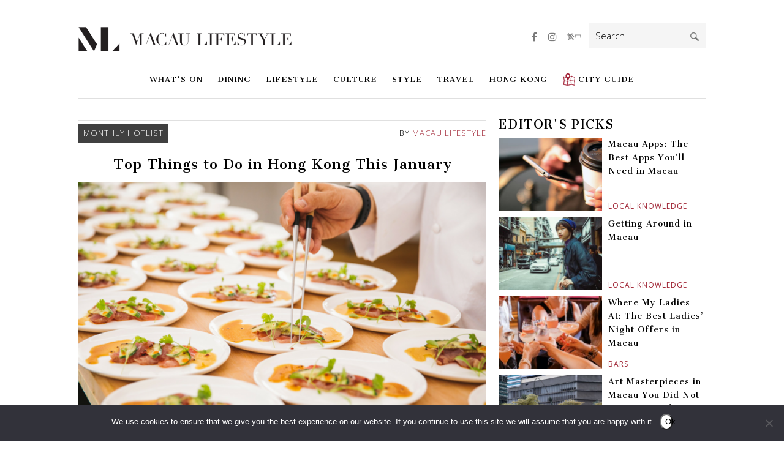

--- FILE ---
content_type: text/html; charset=UTF-8
request_url: https://macaulifestyle.com/hong-kong/whats-on-hong-kong/top-things-hong-kong-january/
body_size: 25288
content:
<!DOCTYPE html>
<html lang="en-US" class="no-js animations">
<head>
	<meta http-equiv="Content-Type" content="text/html; charset=UTF-8" />
	<meta charset="UTF-8">
	<meta name="viewport" content="width=device-width, initial-scale=1.0, maximum-scale=1.0, user-scalable=no, minimal-ui">
	<script>

		viewport = document.querySelector("meta[name=viewport]");
		if (window.innerWidth <= 1024 && window.innerWidth >= 640) {
			viewport.setAttribute('content', "width=device-width, maximum-scale=1.0, user-scalable=yes, minimal-ui");
		}

	</script>
	<link rel="profile" href="https://gmpg.org/xfn/11">
	
	<meta name="apple-mobile-web-app-capable" content="yes">
	<meta name="apple-mobile-web-app-status-bar-style" content="red">
	<meta name="apple-mobile-web-app-title" content="Macau Lifestyle">

	<link rel="apple-touch-icon" href="https://macaulifestyle.com/wp-content/themes/mls-2025/assets/images/touch-icon-57.png">
	<link rel="apple-touch-icon" sizes="76x76" href="https://macaulifestyle.com/wp-content/themes/mls-2025/assets/images/touch-icon-76.png">
	<link rel="apple-touch-icon" sizes="120x120" href="https://macaulifestyle.com/wp-content/themes/mls-2025/assets/images/touch-icon-120.png">
	<link rel="apple-touch-icon" sizes="152x152" href="https://macaulifestyle.com/wp-content/themes/mls-2025/assets/images/touch-icon-152.png">

	<link href="https://fonts.googleapis.com/css?family=Cantata+One|Open+Sans:300,400,700" rel="stylesheet">

	<meta name='robots' content='index, follow, max-image-preview:large, max-snippet:-1, max-video-preview:-1' />

	<!-- This site is optimized with the Yoast SEO plugin v26.5 - https://yoast.com/wordpress/plugins/seo/ -->
	<title>Top Things to Do in Hong Kong This January</title>
	<meta name="description" content="An impressive line-up of events awaits this 2018 in the exciting scene of Hong Kong." />
	<link rel="canonical" href="https://macaulifestyle.com/hong-kong/whats-on-hong-kong/top-things-hong-kong-january/" />
	<meta property="og:locale" content="en_US" />
	<meta property="og:type" content="article" />
	<meta property="og:title" content="Top Things to Do in Hong Kong This January" />
	<meta property="og:description" content="An impressive line-up of events awaits this 2018 in the exciting scene of Hong Kong." />
	<meta property="og:url" content="https://macaulifestyle.com/hong-kong/whats-on-hong-kong/top-things-hong-kong-january/" />
	<meta property="og:site_name" content="Macau Lifestyle" />
	<meta property="article:publisher" content="https://www.facebook.com/macaulifestylecom/" />
	<meta property="article:published_time" content="2018-01-06T07:14:52+00:00" />
	<meta property="article:modified_time" content="2023-12-26T14:41:16+00:00" />
	<meta property="og:image" content="https://macaulifestyle.com/wp-content/uploads/2017/12/Taste-of-HK.png" />
	<meta property="og:image:width" content="600" />
	<meta property="og:image:height" content="400" />
	<meta property="og:image:type" content="image/png" />
	<meta name="author" content="Macau Lifestyle" />
	<meta name="twitter:card" content="summary_large_image" />
	<meta name="twitter:creator" content="@MacauLifestyle" />
	<meta name="twitter:site" content="@MacauLifestyle" />
	<meta name="twitter:label1" content="Written by" />
	<meta name="twitter:data1" content="Macau Lifestyle" />
	<meta name="twitter:label2" content="Est. reading time" />
	<meta name="twitter:data2" content="4 minutes" />
	<script type="application/ld+json" class="yoast-schema-graph">{"@context":"https://schema.org","@graph":[{"@type":"WebPage","@id":"https://macaulifestyle.com/hong-kong/whats-on-hong-kong/top-things-hong-kong-january/","url":"https://macaulifestyle.com/hong-kong/whats-on-hong-kong/top-things-hong-kong-january/","name":"Top Things to Do in Hong Kong This January","isPartOf":{"@id":"https://macaulifestyle.com/#website"},"primaryImageOfPage":{"@id":"https://macaulifestyle.com/hong-kong/whats-on-hong-kong/top-things-hong-kong-january/#primaryimage"},"image":{"@id":"https://macaulifestyle.com/hong-kong/whats-on-hong-kong/top-things-hong-kong-january/#primaryimage"},"thumbnailUrl":"https://macaulifestyle.com/wp-content/uploads/2017/12/Taste-of-HK.png","datePublished":"2018-01-06T07:14:52+00:00","dateModified":"2023-12-26T14:41:16+00:00","author":{"@id":"https://macaulifestyle.com/#/schema/person/581138d88fd9cf84b7f4cd93735c8266"},"description":"An impressive line-up of events awaits this 2018 in the exciting scene of Hong Kong.","breadcrumb":{"@id":"https://macaulifestyle.com/hong-kong/whats-on-hong-kong/top-things-hong-kong-january/#breadcrumb"},"inLanguage":"en-US","potentialAction":[{"@type":"ReadAction","target":["https://macaulifestyle.com/hong-kong/whats-on-hong-kong/top-things-hong-kong-january/"]}]},{"@type":"ImageObject","inLanguage":"en-US","@id":"https://macaulifestyle.com/hong-kong/whats-on-hong-kong/top-things-hong-kong-january/#primaryimage","url":"https://macaulifestyle.com/wp-content/uploads/2017/12/Taste-of-HK.png","contentUrl":"https://macaulifestyle.com/wp-content/uploads/2017/12/Taste-of-HK.png","width":600,"height":400},{"@type":"BreadcrumbList","@id":"https://macaulifestyle.com/hong-kong/whats-on-hong-kong/top-things-hong-kong-january/#breadcrumb","itemListElement":[{"@type":"ListItem","position":1,"name":"Home","item":"https://macaulifestyle.com/"},{"@type":"ListItem","position":2,"name":"Top Things to Do in Hong Kong This January"}]},{"@type":"WebSite","@id":"https://macaulifestyle.com/#website","url":"https://macaulifestyle.com/","name":"Macau Lifestyle","description":"Macau Lifestyle is your ultimate guide to all things Macau - events, dining, arts and culture - where to go and what to do in Macau. Only the best of Macau!","potentialAction":[{"@type":"SearchAction","target":{"@type":"EntryPoint","urlTemplate":"https://macaulifestyle.com/?s={search_term_string}"},"query-input":{"@type":"PropertyValueSpecification","valueRequired":true,"valueName":"search_term_string"}}],"inLanguage":"en-US"},{"@type":"Person","@id":"https://macaulifestyle.com/#/schema/person/581138d88fd9cf84b7f4cd93735c8266","name":"Macau Lifestyle","url":"https://macaulifestyle.com/author/admin/"}]}</script>
	<!-- / Yoast SEO plugin. -->


<script type="text/javascript" id="wpp-js" src="https://macaulifestyle.com/wp-content/plugins/wordpress-popular-posts/assets/js/wpp.min.js?ver=7.3.6" data-sampling="0" data-sampling-rate="100" data-api-url="https://macaulifestyle.com/wp-json/wordpress-popular-posts" data-post-id="36192" data-token="896fbe993d" data-lang="0" data-debug="0"></script>
<link rel="alternate" title="oEmbed (JSON)" type="application/json+oembed" href="https://macaulifestyle.com/wp-json/oembed/1.0/embed?url=https%3A%2F%2Fmacaulifestyle.com%2Fhong-kong%2Fwhats-on-hong-kong%2Ftop-things-hong-kong-january%2F" />
<link rel="alternate" title="oEmbed (XML)" type="text/xml+oembed" href="https://macaulifestyle.com/wp-json/oembed/1.0/embed?url=https%3A%2F%2Fmacaulifestyle.com%2Fhong-kong%2Fwhats-on-hong-kong%2Ftop-things-hong-kong-january%2F&#038;format=xml" />
<style id='wp-img-auto-sizes-contain-inline-css' type='text/css'>
img:is([sizes=auto i],[sizes^="auto," i]){contain-intrinsic-size:3000px 1500px}
/*# sourceURL=wp-img-auto-sizes-contain-inline-css */
</style>
<style id='wp-emoji-styles-inline-css' type='text/css'>

	img.wp-smiley, img.emoji {
		display: inline !important;
		border: none !important;
		box-shadow: none !important;
		height: 1em !important;
		width: 1em !important;
		margin: 0 0.07em !important;
		vertical-align: -0.1em !important;
		background: none !important;
		padding: 0 !important;
	}
/*# sourceURL=wp-emoji-styles-inline-css */
</style>
<link rel='stylesheet' id='wp-block-library-css' href='https://macaulifestyle.com/wp-includes/css/dist/block-library/style.min.css?ver=6.9' type='text/css' media='all' />
<style id='global-styles-inline-css' type='text/css'>
:root{--wp--preset--aspect-ratio--square: 1;--wp--preset--aspect-ratio--4-3: 4/3;--wp--preset--aspect-ratio--3-4: 3/4;--wp--preset--aspect-ratio--3-2: 3/2;--wp--preset--aspect-ratio--2-3: 2/3;--wp--preset--aspect-ratio--16-9: 16/9;--wp--preset--aspect-ratio--9-16: 9/16;--wp--preset--color--black: #000000;--wp--preset--color--cyan-bluish-gray: #abb8c3;--wp--preset--color--white: #ffffff;--wp--preset--color--pale-pink: #f78da7;--wp--preset--color--vivid-red: #cf2e2e;--wp--preset--color--luminous-vivid-orange: #ff6900;--wp--preset--color--luminous-vivid-amber: #fcb900;--wp--preset--color--light-green-cyan: #7bdcb5;--wp--preset--color--vivid-green-cyan: #00d084;--wp--preset--color--pale-cyan-blue: #8ed1fc;--wp--preset--color--vivid-cyan-blue: #0693e3;--wp--preset--color--vivid-purple: #9b51e0;--wp--preset--gradient--vivid-cyan-blue-to-vivid-purple: linear-gradient(135deg,rgb(6,147,227) 0%,rgb(155,81,224) 100%);--wp--preset--gradient--light-green-cyan-to-vivid-green-cyan: linear-gradient(135deg,rgb(122,220,180) 0%,rgb(0,208,130) 100%);--wp--preset--gradient--luminous-vivid-amber-to-luminous-vivid-orange: linear-gradient(135deg,rgb(252,185,0) 0%,rgb(255,105,0) 100%);--wp--preset--gradient--luminous-vivid-orange-to-vivid-red: linear-gradient(135deg,rgb(255,105,0) 0%,rgb(207,46,46) 100%);--wp--preset--gradient--very-light-gray-to-cyan-bluish-gray: linear-gradient(135deg,rgb(238,238,238) 0%,rgb(169,184,195) 100%);--wp--preset--gradient--cool-to-warm-spectrum: linear-gradient(135deg,rgb(74,234,220) 0%,rgb(151,120,209) 20%,rgb(207,42,186) 40%,rgb(238,44,130) 60%,rgb(251,105,98) 80%,rgb(254,248,76) 100%);--wp--preset--gradient--blush-light-purple: linear-gradient(135deg,rgb(255,206,236) 0%,rgb(152,150,240) 100%);--wp--preset--gradient--blush-bordeaux: linear-gradient(135deg,rgb(254,205,165) 0%,rgb(254,45,45) 50%,rgb(107,0,62) 100%);--wp--preset--gradient--luminous-dusk: linear-gradient(135deg,rgb(255,203,112) 0%,rgb(199,81,192) 50%,rgb(65,88,208) 100%);--wp--preset--gradient--pale-ocean: linear-gradient(135deg,rgb(255,245,203) 0%,rgb(182,227,212) 50%,rgb(51,167,181) 100%);--wp--preset--gradient--electric-grass: linear-gradient(135deg,rgb(202,248,128) 0%,rgb(113,206,126) 100%);--wp--preset--gradient--midnight: linear-gradient(135deg,rgb(2,3,129) 0%,rgb(40,116,252) 100%);--wp--preset--font-size--small: 13px;--wp--preset--font-size--medium: 20px;--wp--preset--font-size--large: 36px;--wp--preset--font-size--x-large: 42px;--wp--preset--spacing--20: 0.44rem;--wp--preset--spacing--30: 0.67rem;--wp--preset--spacing--40: 1rem;--wp--preset--spacing--50: 1.5rem;--wp--preset--spacing--60: 2.25rem;--wp--preset--spacing--70: 3.38rem;--wp--preset--spacing--80: 5.06rem;--wp--preset--shadow--natural: 6px 6px 9px rgba(0, 0, 0, 0.2);--wp--preset--shadow--deep: 12px 12px 50px rgba(0, 0, 0, 0.4);--wp--preset--shadow--sharp: 6px 6px 0px rgba(0, 0, 0, 0.2);--wp--preset--shadow--outlined: 6px 6px 0px -3px rgb(255, 255, 255), 6px 6px rgb(0, 0, 0);--wp--preset--shadow--crisp: 6px 6px 0px rgb(0, 0, 0);}:where(.is-layout-flex){gap: 0.5em;}:where(.is-layout-grid){gap: 0.5em;}body .is-layout-flex{display: flex;}.is-layout-flex{flex-wrap: wrap;align-items: center;}.is-layout-flex > :is(*, div){margin: 0;}body .is-layout-grid{display: grid;}.is-layout-grid > :is(*, div){margin: 0;}:where(.wp-block-columns.is-layout-flex){gap: 2em;}:where(.wp-block-columns.is-layout-grid){gap: 2em;}:where(.wp-block-post-template.is-layout-flex){gap: 1.25em;}:where(.wp-block-post-template.is-layout-grid){gap: 1.25em;}.has-black-color{color: var(--wp--preset--color--black) !important;}.has-cyan-bluish-gray-color{color: var(--wp--preset--color--cyan-bluish-gray) !important;}.has-white-color{color: var(--wp--preset--color--white) !important;}.has-pale-pink-color{color: var(--wp--preset--color--pale-pink) !important;}.has-vivid-red-color{color: var(--wp--preset--color--vivid-red) !important;}.has-luminous-vivid-orange-color{color: var(--wp--preset--color--luminous-vivid-orange) !important;}.has-luminous-vivid-amber-color{color: var(--wp--preset--color--luminous-vivid-amber) !important;}.has-light-green-cyan-color{color: var(--wp--preset--color--light-green-cyan) !important;}.has-vivid-green-cyan-color{color: var(--wp--preset--color--vivid-green-cyan) !important;}.has-pale-cyan-blue-color{color: var(--wp--preset--color--pale-cyan-blue) !important;}.has-vivid-cyan-blue-color{color: var(--wp--preset--color--vivid-cyan-blue) !important;}.has-vivid-purple-color{color: var(--wp--preset--color--vivid-purple) !important;}.has-black-background-color{background-color: var(--wp--preset--color--black) !important;}.has-cyan-bluish-gray-background-color{background-color: var(--wp--preset--color--cyan-bluish-gray) !important;}.has-white-background-color{background-color: var(--wp--preset--color--white) !important;}.has-pale-pink-background-color{background-color: var(--wp--preset--color--pale-pink) !important;}.has-vivid-red-background-color{background-color: var(--wp--preset--color--vivid-red) !important;}.has-luminous-vivid-orange-background-color{background-color: var(--wp--preset--color--luminous-vivid-orange) !important;}.has-luminous-vivid-amber-background-color{background-color: var(--wp--preset--color--luminous-vivid-amber) !important;}.has-light-green-cyan-background-color{background-color: var(--wp--preset--color--light-green-cyan) !important;}.has-vivid-green-cyan-background-color{background-color: var(--wp--preset--color--vivid-green-cyan) !important;}.has-pale-cyan-blue-background-color{background-color: var(--wp--preset--color--pale-cyan-blue) !important;}.has-vivid-cyan-blue-background-color{background-color: var(--wp--preset--color--vivid-cyan-blue) !important;}.has-vivid-purple-background-color{background-color: var(--wp--preset--color--vivid-purple) !important;}.has-black-border-color{border-color: var(--wp--preset--color--black) !important;}.has-cyan-bluish-gray-border-color{border-color: var(--wp--preset--color--cyan-bluish-gray) !important;}.has-white-border-color{border-color: var(--wp--preset--color--white) !important;}.has-pale-pink-border-color{border-color: var(--wp--preset--color--pale-pink) !important;}.has-vivid-red-border-color{border-color: var(--wp--preset--color--vivid-red) !important;}.has-luminous-vivid-orange-border-color{border-color: var(--wp--preset--color--luminous-vivid-orange) !important;}.has-luminous-vivid-amber-border-color{border-color: var(--wp--preset--color--luminous-vivid-amber) !important;}.has-light-green-cyan-border-color{border-color: var(--wp--preset--color--light-green-cyan) !important;}.has-vivid-green-cyan-border-color{border-color: var(--wp--preset--color--vivid-green-cyan) !important;}.has-pale-cyan-blue-border-color{border-color: var(--wp--preset--color--pale-cyan-blue) !important;}.has-vivid-cyan-blue-border-color{border-color: var(--wp--preset--color--vivid-cyan-blue) !important;}.has-vivid-purple-border-color{border-color: var(--wp--preset--color--vivid-purple) !important;}.has-vivid-cyan-blue-to-vivid-purple-gradient-background{background: var(--wp--preset--gradient--vivid-cyan-blue-to-vivid-purple) !important;}.has-light-green-cyan-to-vivid-green-cyan-gradient-background{background: var(--wp--preset--gradient--light-green-cyan-to-vivid-green-cyan) !important;}.has-luminous-vivid-amber-to-luminous-vivid-orange-gradient-background{background: var(--wp--preset--gradient--luminous-vivid-amber-to-luminous-vivid-orange) !important;}.has-luminous-vivid-orange-to-vivid-red-gradient-background{background: var(--wp--preset--gradient--luminous-vivid-orange-to-vivid-red) !important;}.has-very-light-gray-to-cyan-bluish-gray-gradient-background{background: var(--wp--preset--gradient--very-light-gray-to-cyan-bluish-gray) !important;}.has-cool-to-warm-spectrum-gradient-background{background: var(--wp--preset--gradient--cool-to-warm-spectrum) !important;}.has-blush-light-purple-gradient-background{background: var(--wp--preset--gradient--blush-light-purple) !important;}.has-blush-bordeaux-gradient-background{background: var(--wp--preset--gradient--blush-bordeaux) !important;}.has-luminous-dusk-gradient-background{background: var(--wp--preset--gradient--luminous-dusk) !important;}.has-pale-ocean-gradient-background{background: var(--wp--preset--gradient--pale-ocean) !important;}.has-electric-grass-gradient-background{background: var(--wp--preset--gradient--electric-grass) !important;}.has-midnight-gradient-background{background: var(--wp--preset--gradient--midnight) !important;}.has-small-font-size{font-size: var(--wp--preset--font-size--small) !important;}.has-medium-font-size{font-size: var(--wp--preset--font-size--medium) !important;}.has-large-font-size{font-size: var(--wp--preset--font-size--large) !important;}.has-x-large-font-size{font-size: var(--wp--preset--font-size--x-large) !important;}
/*# sourceURL=global-styles-inline-css */
</style>

<style id='classic-theme-styles-inline-css' type='text/css'>
/*! This file is auto-generated */
.wp-block-button__link{color:#fff;background-color:#32373c;border-radius:9999px;box-shadow:none;text-decoration:none;padding:calc(.667em + 2px) calc(1.333em + 2px);font-size:1.125em}.wp-block-file__button{background:#32373c;color:#fff;text-decoration:none}
/*# sourceURL=/wp-includes/css/classic-themes.min.css */
</style>
<link rel='stylesheet' id='contact-form-7-css' href='https://macaulifestyle.com/wp-content/plugins/contact-form-7/includes/css/styles.css?ver=6.1.4' type='text/css' media='all' />
<link rel='stylesheet' id='cookie-notice-front-css' href='https://macaulifestyle.com/wp-content/plugins/cookie-notice/css/front.min.css?ver=2.5.11' type='text/css' media='all' />
<link rel='stylesheet' id='wpfai_font-awesome-css' href='https://macaulifestyle.com/wp-content/plugins/wp-font-awesome-share-icons/fontawesome/css/font-awesome.min.css?ver=6.9' type='text/css' media='all' />
<link rel='stylesheet' id='wpfai_style-css' href='https://macaulifestyle.com/wp-content/plugins/wp-font-awesome-share-icons/style.css?ver=6.9' type='text/css' media='all' />
<link rel='stylesheet' id='ppress-frontend-css' href='https://macaulifestyle.com/wp-content/plugins/wp-user-avatar/assets/css/frontend.min.css?ver=4.16.8' type='text/css' media='all' />
<link rel='stylesheet' id='ppress-flatpickr-css' href='https://macaulifestyle.com/wp-content/plugins/wp-user-avatar/assets/flatpickr/flatpickr.min.css?ver=4.16.8' type='text/css' media='all' />
<link rel='stylesheet' id='ppress-select2-css' href='https://macaulifestyle.com/wp-content/plugins/wp-user-avatar/assets/select2/select2.min.css?ver=6.9' type='text/css' media='all' />
<link rel='stylesheet' id='owl-carousel-css' href='https://macaulifestyle.com/wp-content/themes/mls-2025/assets/js/vendor/owl.carousel/owl.carousel.css?ver=2.0.0' type='text/css' media='screen' />
<link rel='stylesheet' id='featherlight-css' href='https://macaulifestyle.com/wp-content/themes/mls-2025/assets/js/vendor/featherlight/featherlight.min.css?ver=1.4.0' type='text/css' media='screen' />
<link rel='stylesheet' id='featherlight-gallery-css' href='https://macaulifestyle.com/wp-content/themes/mls-2025/assets/js/vendor/featherlight/featherlight.gallery.min.css?ver=1.4.0' type='text/css' media='screen' />
<link rel='stylesheet' id='font-awesome-css' href='https://macaulifestyle.com/wp-content/themes/mls-2025/assets/css/vendor/font-awesome/css/font-awesome.css?ver=4.6.3' type='text/css' media='screen' />
<link rel='stylesheet' id='app-css' href='https://macaulifestyle.com/wp-content/themes/mls-2025/assets/css/app.css?ver=20220122.2888' type='text/css' media='screen' />
<script type="text/javascript" id="cookie-notice-front-js-before">
/* <![CDATA[ */
var cnArgs = {"ajaxUrl":"https:\/\/macaulifestyle.com\/wp-admin\/admin-ajax.php","nonce":"8d41296f54","hideEffect":"fade","position":"bottom","onScroll":false,"onScrollOffset":100,"onClick":false,"cookieName":"cookie_notice_accepted","cookieTime":31536000,"cookieTimeRejected":2592000,"globalCookie":false,"redirection":false,"cache":true,"revokeCookies":false,"revokeCookiesOpt":"automatic"};

//# sourceURL=cookie-notice-front-js-before
/* ]]> */
</script>
<script type="text/javascript" src="https://macaulifestyle.com/wp-content/plugins/cookie-notice/js/front.min.js?ver=2.5.11" id="cookie-notice-front-js"></script>
<script type="text/javascript" src="https://macaulifestyle.com/wp-includes/js/jquery/jquery.min.js?ver=3.7.1" id="jquery-core-js"></script>
<script type="text/javascript" src="https://macaulifestyle.com/wp-includes/js/jquery/jquery-migrate.min.js?ver=3.4.1" id="jquery-migrate-js"></script>
<script type="text/javascript" src="https://macaulifestyle.com/wp-content/plugins/wp-font-awesome-share-icons/wpfai.js?ver=6.9" id="wpfai_js-js"></script>
<script type="text/javascript" src="https://macaulifestyle.com/wp-content/plugins/wp-user-avatar/assets/flatpickr/flatpickr.min.js?ver=4.16.8" id="ppress-flatpickr-js"></script>
<script type="text/javascript" src="https://macaulifestyle.com/wp-content/plugins/wp-user-avatar/assets/select2/select2.min.js?ver=4.16.8" id="ppress-select2-js"></script>
<script type="text/javascript" src="https://macaulifestyle.com/wp-content/themes/mls-2025/assets/js/vendor/modernizr/modernizr.min.js?ver=3.3.1" id="modernizr-js"></script>
<link rel="https://api.w.org/" href="https://macaulifestyle.com/wp-json/" /><link rel="alternate" title="JSON" type="application/json" href="https://macaulifestyle.com/wp-json/wp/v2/posts/36192" /><link rel="EditURI" type="application/rsd+xml" title="RSD" href="https://macaulifestyle.com/xmlrpc.php?rsd" />
<meta name="generator" content="WordPress 6.9" />
<link rel='shortlink' href='https://macaulifestyle.com/?p=36192' />

<!-- This site is using AdRotate v5.17.1 to display their advertisements - https://ajdg.solutions/ -->
<!-- AdRotate CSS -->
<style type="text/css" media="screen">
	.g { margin:0px; padding:0px; overflow:hidden; line-height:1; zoom:1; }
	.g img { height:auto; }
	.g-col { position:relative; float:left; }
	.g-col:first-child { margin-left: 0; }
	.g-col:last-child { margin-right: 0; }
	@media only screen and (max-width: 480px) {
		.g-col, .g-dyn, .g-single { width:100%; margin-left:0; margin-right:0; }
	}
</style>
<!-- /AdRotate CSS -->

<meta name="tec-api-version" content="v1"><meta name="tec-api-origin" content="https://macaulifestyle.com"><link rel="alternate" href="https://macaulifestyle.com/wp-json/tribe/events/v1/" />            <style id="wpp-loading-animation-styles">@-webkit-keyframes bgslide{from{background-position-x:0}to{background-position-x:-200%}}@keyframes bgslide{from{background-position-x:0}to{background-position-x:-200%}}.wpp-widget-block-placeholder,.wpp-shortcode-placeholder{margin:0 auto;width:60px;height:3px;background:#dd3737;background:linear-gradient(90deg,#dd3737 0%,#571313 10%,#dd3737 100%);background-size:200% auto;border-radius:3px;-webkit-animation:bgslide 1s infinite linear;animation:bgslide 1s infinite linear}</style>
            <style type='text/css'>.rp4wp-related-posts ul{width:100%;padding:0;margin:0;float:left;}
.rp4wp-related-posts ul>li{list-style:none;padding:0;margin:0;padding-bottom:20px;clear:both;}
.rp4wp-related-posts ul>li>p{margin:0;padding:0;}
.rp4wp-related-post-image{width:35%;padding-right:25px;-moz-box-sizing:border-box;-webkit-box-sizing:border-box;box-sizing:border-box;float:left;}</style>
<link rel="shortcut icon" type="image/png" href="https://macaulifestyle.com/wp-content/themes/mls-2025/assets/images/favicon.png"><style type="text/css">.recentcomments a{display:inline !important;padding:0 !important;margin:0 !important;}</style><link rel="icon" href="https://macaulifestyle.com/wp-content/uploads/2019/08/cropped-ML-icon-150x150.png" sizes="32x32" />
<link rel="icon" href="https://macaulifestyle.com/wp-content/uploads/2019/08/cropped-ML-icon.png" sizes="192x192" />
<link rel="apple-touch-icon" href="https://macaulifestyle.com/wp-content/uploads/2019/08/cropped-ML-icon.png" />
<meta name="msapplication-TileImage" content="https://macaulifestyle.com/wp-content/uploads/2019/08/cropped-ML-icon.png" />

	<!--[if lt IE 9]>
	<script src="https://macaulifestyle.com/wp-content/themes/mls-2025/assets/js/vendor/html5shiv/html5shiv.min.js"></script>
	<script src="https://macaulifestyle.com/wp-content/themes/mls-2025/assets/js/vendor/respond/respond.js"></script>
	<link rel="stylesheet" type="text/css" href="https://macaulifestyle.com/wp-content/themes/mls-2025/assets/css/desktop/ie.css">
	<![endif]-->

	
	<!-- Facebook Pixel Code -->
	<script>
	!function(f,b,e,v,n,t,s)
	{if(f.fbq)return;n=f.fbq=function(){n.callMethod?
	n.callMethod.apply(n,arguments):n.queue.push(arguments)};
	if(!f._fbq)f._fbq=n;n.push=n;n.loaded=!0;n.version='2.0';
	n.queue=[];t=b.createElement(e);t.async=!0;
	t.src=v;s=b.getElementsByTagName(e)[0];
	s.parentNode.insertBefore(t,s)}(window,document,'script',
	'https://connect.facebook.net/en_US/fbevents.js');
	fbq('init', '1717731864967734'); 
	fbq('track', 'PageView');
	</script>
	<noscript>
	<img height="1" width="1" src="https://www.facebook.com/tr?id=1717731864967734&ev=PageView&noscript=1"/>
	</noscript>
	<!-- End Facebook Pixel Code -->
</head>
<body class="wp-singular post-template-default single single-post postid-36192 single-format-standard wp-theme-mls-2025 cookies-not-set tribe-no-js">

<!-- Google Tag Manager -->
<script>(function(w,d,s,l,i){w[l]=w[l]||[];w[l].push({'gtm.start':
new Date().getTime(),event:'gtm.js'});var f=d.getElementsByTagName(s)[0],
j=d.createElement(s),dl=l!='dataLayer'?'&l='+l:'';j.async=true;j.src=
'https://www.googletagmanager.com/gtm.js?id='+i+dl;f.parentNode.insertBefore(j,f);
})(window,document,'script','dataLayer','GTM-W675WSX');</script>
<!-- End Google Tag Manager -->

<!-- Google Tag Manager (noscript) -->
<noscript><iframe src="https://www.googletagmanager.com/ns.html?id=GTM-W675WSX";
height="0" width="0" style="display:none;visibility:hidden"></iframe></noscript>
<!-- End Google Tag Manager (noscript) -->


<div class="before-header-wrapper">
	</div>
<div id="top-wrapper" class="wrapper">

	<header class="">

		<div class="container">

					<a href="https://macaulifestyle.com" class="logo">
				<img width="2144" height="249" src="https://macaulifestyle.com/wp-content/uploads/2017/04/logo.png" class="attachment-full size-full" alt="Macau Lifestyle" decoding="async" fetchpriority="high" srcset="https://macaulifestyle.com/wp-content/uploads/2017/04/logo.png 2144w, https://macaulifestyle.com/wp-content/uploads/2017/04/logo-512x59.png 512w, https://macaulifestyle.com/wp-content/uploads/2017/04/logo-1024x119.png 1024w" sizes="(max-width: 2144px) 100vw, 2144px" />			</a>
		
							<button class="menu-button" id="open-button"><span>Menu</span></button>
				<nav id="site-navigation" class="main-navigation" role="navigation" aria-label="Primary Menu">
				<button class="menu-button close" id="close-button"><span>Menu</span></button>
				<div class="menu-primary-menu-container"><ul id="menu-primary-menu" class="primary-menu"><li class="menu-item menu-item-type-taxonomy menu-item-object-category current-post-ancestor menu-item-has-children"><a class="top-level-link" href="https://macaulifestyle.com/category/whats-on/">What's On<a class="sub-menu-toggle"></a><div class="sub-menu"><div class="sub-menu-left"><div class="sub-menu-left-inner"><h3>Categories</h3><ul class="categories"><li class="menu-item menu-item-type-taxonomy menu-item-object-category"><a href="https://macaulifestyle.com/category/whats-on/giveaways/">Giveaways</a></li><li class="menu-item menu-item-type-taxonomy menu-item-object-category"><a href="https://macaulifestyle.com/category/whats-on/entertainment/">Entertainment</a></li></ul></div></div><div class="sub-menu-right"><div class="sub-menu-right-inner"><h3>Recent Stories</h3><div class="posts posts-recent">

	
	<a class="post touchable post-126462 type-post status-publish format-standard has-post-thumbnail hentry category-events-promotions category-hotels category-whats-on-hong-kong tag-christmas-2025 tag-grand-hyatt-macau" href="https://macaulifestyle.com/hotels/a-season-of-sparkle-this-christmas-at-grand-hyatt-macau/">
		<div class="post-image">
			<img width="170" height="120" src="https://macaulifestyle.com/wp-content/uploads/2025/12/Grand-Hyatt-Macau-P742-Christmas-Tree-Green-170x120.jpg" class="attachment-listing-1x size-listing-1x wp-post-image" alt="" decoding="async" srcset="https://macaulifestyle.com/wp-content/uploads/2025/12/Grand-Hyatt-Macau-P742-Christmas-Tree-Green-170x120.jpg 170w, https://macaulifestyle.com/wp-content/uploads/2025/12/Grand-Hyatt-Macau-P742-Christmas-Tree-Green-680x480.jpg 680w, https://macaulifestyle.com/wp-content/uploads/2025/12/Grand-Hyatt-Macau-P742-Christmas-Tree-Green-340x240.jpg 340w, https://macaulifestyle.com/wp-content/uploads/2025/12/Grand-Hyatt-Macau-P742-Christmas-Tree-Green-1360x960.jpg 1360w" sizes="(max-width: 170px) 100vw, 170px" />		</div>
		<div class="post-body">
			<div class="post-title">A Season of Sparkle: This Christmas at Grand Hyatt Macau</div>
			<div class="post-category">Events &amp; Promotions</div>
		</div>
	</a>

	
	<a class="post touchable post-124175 type-post status-publish format-standard has-post-thumbnail hentry category-jewelry-watches category-whats-on tag-horoverse tag-maen tag-watch" href="https://macaulifestyle.com/whats-on/horoverse-x-maen-limited-edition-watch/">
		<div class="post-image">
			<img width="170" height="120" src="https://macaulifestyle.com/wp-content/uploads/2024/11/Horoverse-X-MAEN-watch-2-170x120.jpg" class="attachment-listing-1x size-listing-1x wp-post-image" alt="Horoverse X MAEN watch" decoding="async" srcset="https://macaulifestyle.com/wp-content/uploads/2024/11/Horoverse-X-MAEN-watch-2-170x120.jpg 170w, https://macaulifestyle.com/wp-content/uploads/2024/11/Horoverse-X-MAEN-watch-2-680x480.jpg 680w, https://macaulifestyle.com/wp-content/uploads/2024/11/Horoverse-X-MAEN-watch-2-340x240.jpg 340w, https://macaulifestyle.com/wp-content/uploads/2024/11/Horoverse-X-MAEN-watch-2-1360x960.jpg 1360w" sizes="(max-width: 170px) 100vw, 170px" />		</div>
		<div class="post-body">
			<div class="post-title">Horoverse x MAEN: Limited Edition Neon Cities Timepiece Celebrates Hong Kong and Macau’s Iconic Glow</div>
			<div class="post-category">Jewelry &amp; Watches</div>
		</div>
	</a>

	
	<a class="post touchable post-123200 type-post status-publish format-standard has-post-thumbnail hentry category-events-promotions tag-galaxy-macau tag-the-macallan tag-the-macallan-200-years-young-exhibition" href="https://macaulifestyle.com/whats-on/events-promotions/the-macallan-200-years-young-exhibition/">
		<div class="post-image">
			<img width="170" height="120" src="https://macaulifestyle.com/wp-content/uploads/2024/04/DDK_5541-170x120.jpg" class="attachment-listing-1x size-listing-1x wp-post-image" alt="" decoding="async" srcset="https://macaulifestyle.com/wp-content/uploads/2024/04/DDK_5541-170x120.jpg 170w, https://macaulifestyle.com/wp-content/uploads/2024/04/DDK_5541-680x480.jpg 680w, https://macaulifestyle.com/wp-content/uploads/2024/04/DDK_5541-340x240.jpg 340w, https://macaulifestyle.com/wp-content/uploads/2024/04/DDK_5541-1360x960.jpg 1360w" sizes="(max-width: 170px) 100vw, 170px" />		</div>
		<div class="post-body">
			<div class="post-title">Step into History: The Macallan 200 Years Young Exhibition</div>
			<div class="post-category">Events &amp; Promotions</div>
		</div>
	</a>
</div></div></div></div></li><li class="menu-item menu-item-type-taxonomy menu-item-object-category menu-item-has-children"><a class="top-level-link" href="https://macaulifestyle.com/category/dining/">Dining<a class="sub-menu-toggle"></a><div class="sub-menu"><div class="sub-menu-left"><div class="sub-menu-left-inner"><h3>Categories</h3><ul class="categories"><li class="menu-item menu-item-type-taxonomy menu-item-object-category"><a href="https://macaulifestyle.com/category/dining/restaurants/">Restaurants</a></li><li class="menu-item menu-item-type-taxonomy menu-item-object-category"><a href="https://macaulifestyle.com/category/dining/local-eats/">Local Eats</a></li><li class="menu-item menu-item-type-taxonomy menu-item-object-category"><a href="https://macaulifestyle.com/category/dining/cafes/">Cafes</a></li><li class="menu-item menu-item-type-taxonomy menu-item-object-category"><a href="https://macaulifestyle.com/category/dining/bars/">Bars</a></li><li class="menu-item menu-item-type-taxonomy menu-item-object-category"><a href="https://macaulifestyle.com/category/dining/chef-spotlight/">Chef Spotlight</a></li></ul></div></div><div class="sub-menu-right"><div class="sub-menu-right-inner"><h3>Recent Stories</h3><div class="posts posts-recent">

	
	<a class="post touchable post-168 type-post status-publish format-standard has-post-thumbnail hentry category-macau category-restaurants tag-cheap tag-kid-friendly tag-outdoors tag-weekend" href="https://macaulifestyle.com/travel/macau/macau-on-a-budget/">
		<div class="post-image">
			<img width="170" height="120" src="https://macaulifestyle.com/wp-content/uploads/2019/10/Macau-Venetian-170x120.jpg" class="attachment-listing-1x size-listing-1x wp-post-image" alt="our bucket list of things to do if you’re visiting Macau on a Budget. The Venetian Macao canals" decoding="async" srcset="https://macaulifestyle.com/wp-content/uploads/2019/10/Macau-Venetian-170x120.jpg 170w, https://macaulifestyle.com/wp-content/uploads/2019/10/Macau-Venetian-680x480.jpg 680w, https://macaulifestyle.com/wp-content/uploads/2019/10/Macau-Venetian-340x240.jpg 340w, https://macaulifestyle.com/wp-content/uploads/2019/10/Macau-Venetian-1360x960.jpg 1360w" sizes="(max-width: 170px) 100vw, 170px" />		</div>
		<div class="post-body">
			<div class="post-title">Macau on a Budget: A One-Day Itinerary</div>
			<div class="post-category">Macau</div>
		</div>
	</a>

	
	<a class="post touchable post-123086 type-post status-publish format-standard has-post-thumbnail hentry category-dining category-restaurants tag-michelin-guide-hong-kong-macau-2024" href="https://macaulifestyle.com/dining/michelin-guide-hong-kong-macau-2024/">
		<div class="post-image">
			<img width="170" height="120" src="https://macaulifestyle.com/wp-content/uploads/2024/03/MGC-2024_Group-Photo-1-170x120.jpg" class="attachment-listing-1x size-listing-1x wp-post-image" alt="Michelin Guide Macau 2024" decoding="async" srcset="https://macaulifestyle.com/wp-content/uploads/2024/03/MGC-2024_Group-Photo-1-170x120.jpg 170w, https://macaulifestyle.com/wp-content/uploads/2024/03/MGC-2024_Group-Photo-1-680x480.jpg 680w, https://macaulifestyle.com/wp-content/uploads/2024/03/MGC-2024_Group-Photo-1-340x240.jpg 340w, https://macaulifestyle.com/wp-content/uploads/2024/03/MGC-2024_Group-Photo-1-1360x960.jpg 1360w" sizes="(max-width: 170px) 100vw, 170px" />		</div>
		<div class="post-body">
			<div class="post-title">Michelin Guide Hong Kong Macau 2024: Macau&#8217;s Culinary Triumphs</div>
			<div class="post-category">Dining</div>
		</div>
	</a>

	
	<a class="post touchable post-88066 type-post status-publish format-standard has-post-thumbnail hentry category-bars tag-karaoke tag-karaoke-clubs tag-macau-karaoke tag-nightlife" href="https://macaulifestyle.com/dining/bars/karaoke-in-macau/">
		<div class="post-image">
			<img width="170" height="120" src="https://macaulifestyle.com/wp-content/uploads/2018/07/Minibar-and-Lounge-Interior-Yellow-Neon-Signs-Macau-Lifestyle-170x120.jpeg" class="attachment-listing-1x size-listing-1x wp-post-image" alt="" decoding="async" srcset="https://macaulifestyle.com/wp-content/uploads/2018/07/Minibar-and-Lounge-Interior-Yellow-Neon-Signs-Macau-Lifestyle-170x120.jpeg 170w, https://macaulifestyle.com/wp-content/uploads/2018/07/Minibar-and-Lounge-Interior-Yellow-Neon-Signs-Macau-Lifestyle-680x480.jpeg 680w, https://macaulifestyle.com/wp-content/uploads/2018/07/Minibar-and-Lounge-Interior-Yellow-Neon-Signs-Macau-Lifestyle-340x240.jpeg 340w, https://macaulifestyle.com/wp-content/uploads/2018/07/Minibar-and-Lounge-Interior-Yellow-Neon-Signs-Macau-Lifestyle-1360x960.jpeg 1360w" sizes="(max-width: 170px) 100vw, 170px" />		</div>
		<div class="post-body">
			<div class="post-title">Sing Along: Best Places for Karaoke in Macau</div>
			<div class="post-category">Bars</div>
		</div>
	</a>
</div></div></div></div></li><li class="menu-item menu-item-type-taxonomy menu-item-object-category menu-item-has-children"><a class="top-level-link" href="https://macaulifestyle.com/category/lifestyle/">Lifestyle<a class="sub-menu-toggle"></a><div class="sub-menu"><div class="sub-menu-left"><div class="sub-menu-left-inner"><h3>Categories</h3><ul class="categories"><li class="menu-item menu-item-type-taxonomy menu-item-object-category"><a href="https://macaulifestyle.com/category/lifestyle/wellness/">Wellness</a></li><li class="menu-item menu-item-type-taxonomy menu-item-object-category"><a href="https://macaulifestyle.com/category/lifestyle/weddings/">Weddings</a></li><li class="menu-item menu-item-type-taxonomy menu-item-object-category"><a href="https://macaulifestyle.com/category/lifestyle/family/">Family</a></li><li class="menu-item menu-item-type-taxonomy menu-item-object-category"><a href="https://macaulifestyle.com/category/lifestyle/people/">People</a></li></ul></div></div><div class="sub-menu-right"><div class="sub-menu-right-inner"><h3>Recent Stories</h3><div class="posts posts-recent">

	
	<a class="post touchable post-16332 type-post status-publish format-standard has-post-thumbnail hentry category-family category-lifestyle tag-carmo tag-cheoc-van tag-estoril tag-hac-sa tag-swimming tag-swimming-pool tag-taipa-central-park" href="https://macaulifestyle.com/lifestyle/best-public-pools-macau/">
		<div class="post-image">
			<img width="170" height="120" src="https://macaulifestyle.com/wp-content/uploads/2017/08/Tap-Seac-Swimming-Pool-Wide-View-from-Below-Sunny-Day-Macau-Lifestyle-170x120.jpg" class="attachment-listing-1x size-listing-1x wp-post-image" alt="" decoding="async" srcset="https://macaulifestyle.com/wp-content/uploads/2017/08/Tap-Seac-Swimming-Pool-Wide-View-from-Below-Sunny-Day-Macau-Lifestyle-170x120.jpg 170w, https://macaulifestyle.com/wp-content/uploads/2017/08/Tap-Seac-Swimming-Pool-Wide-View-from-Below-Sunny-Day-Macau-Lifestyle-680x480.jpg 680w, https://macaulifestyle.com/wp-content/uploads/2017/08/Tap-Seac-Swimming-Pool-Wide-View-from-Below-Sunny-Day-Macau-Lifestyle-340x240.jpg 340w, https://macaulifestyle.com/wp-content/uploads/2017/08/Tap-Seac-Swimming-Pool-Wide-View-from-Below-Sunny-Day-Macau-Lifestyle-1360x960.jpg 1360w" sizes="(max-width: 170px) 100vw, 170px" />		</div>
		<div class="post-body">
			<div class="post-title">Best Public Pools in Macau</div>
			<div class="post-category">Family</div>
		</div>
	</a>

	
	<a class="post touchable post-89601 type-post status-publish format-standard has-post-thumbnail hentry category-family category-local-knowledge category-macau tag-activities-for-kids-in-macau tag-fun-things-to-do-for-kids-in-macau tag-kids tag-top-10-things-to-do-in-macau-with-kids tag-where-to-take-kids-in-macau" href="https://macaulifestyle.com/travel/macau/things-to-do-with-kids-macau/">
		<div class="post-image">
			<img width="170" height="120" src="https://macaulifestyle.com/wp-content/uploads/2019/08/hac-sa-reservoir-park3-170x120.jpg" class="attachment-listing-1x size-listing-1x wp-post-image" alt="hac-sa-reservoir-park" decoding="async" srcset="https://macaulifestyle.com/wp-content/uploads/2019/08/hac-sa-reservoir-park3-170x120.jpg 170w, https://macaulifestyle.com/wp-content/uploads/2019/08/hac-sa-reservoir-park3-680x480.jpg 680w, https://macaulifestyle.com/wp-content/uploads/2019/08/hac-sa-reservoir-park3-340x240.jpg 340w, https://macaulifestyle.com/wp-content/uploads/2019/08/hac-sa-reservoir-park3-1360x960.jpg 1360w" sizes="(max-width: 170px) 100vw, 170px" />		</div>
		<div class="post-body">
			<div class="post-title">Top 10 Things to Do With Kids in Macau</div>
			<div class="post-category">Family</div>
		</div>
	</a>

	
	<a class="post touchable post-120245 type-post status-publish format-standard has-post-thumbnail hentry category-dining category-local-eats category-people tag-business tag-ice-cream tag-macau tag-macau-based tag-moo-creamery tag-sustainable tag-vegan" href="https://macaulifestyle.com/lifestyle/people/moo-creamery/">
		<div class="post-image">
			<img width="170" height="120" src="https://macaulifestyle.com/wp-content/uploads/2022/01/Moo-Creamery-Founders-Portrait-170x120.jpg" class="attachment-listing-1x size-listing-1x wp-post-image" alt="" decoding="async" srcset="https://macaulifestyle.com/wp-content/uploads/2022/01/Moo-Creamery-Founders-Portrait-170x120.jpg 170w, https://macaulifestyle.com/wp-content/uploads/2022/01/Moo-Creamery-Founders-Portrait-680x480.jpg 680w, https://macaulifestyle.com/wp-content/uploads/2022/01/Moo-Creamery-Founders-Portrait-340x240.jpg 340w, https://macaulifestyle.com/wp-content/uploads/2022/01/Moo-Creamery-Founders-Portrait-1360x960.jpg 1360w" sizes="(max-width: 170px) 100vw, 170px" />		</div>
		<div class="post-body">
			<div class="post-title">Moo Creamery: Freshly-Made Ice Creams Delivering Original Flavors in Macau</div>
			<div class="post-category">Dining</div>
		</div>
	</a>
</div></div></div></div></li><li class="menu-item menu-item-type-taxonomy menu-item-object-category menu-item-has-children"><a class="top-level-link" href="https://macaulifestyle.com/category/culture/">Culture<a class="sub-menu-toggle"></a><div class="sub-menu"><div class="sub-menu-left"><div class="sub-menu-left-inner"><h3>Categories</h3><ul class="categories"><li class="menu-item menu-item-type-taxonomy menu-item-object-category"><a href="https://macaulifestyle.com/category/culture/arts/">Arts</a></li><li class="menu-item menu-item-type-taxonomy menu-item-object-category"><a href="https://macaulifestyle.com/category/culture/heritage/">Heritage & History</a></li><li class="menu-item menu-item-type-taxonomy menu-item-object-category"><a href="https://macaulifestyle.com/category/culture/architecture/">Architecture</a></li><li class="menu-item menu-item-type-taxonomy menu-item-object-category"><a href="https://macaulifestyle.com/category/culture/artist-spotlight/">Artist Spotlight</a></li><li class="menu-item menu-item-type-taxonomy menu-item-object-category"><a href="https://macaulifestyle.com/category/culture/local-knowledge/">Local Knowledge</a></li></ul></div></div><div class="sub-menu-right"><div class="sub-menu-right-inner"><h3>Recent Stories</h3><div class="posts posts-recent">

	
	<a class="post touchable post-90884 type-post status-publish format-standard has-post-thumbnail hentry category-culture category-heritage tag-centuries tag-history tag-woman tag-women tag-women-in-macau" href="https://macaulifestyle.com/culture/historic-women-in-macau/">
		<div class="post-image">
			<img width="170" height="120" src="https://macaulifestyle.com/wp-content/uploads/2020/03/Featured-image-Chinese-depiction-of-a-woman-from-atlantic-countries-circa-18th-century-Source-Review-of-Culture-170x120.png" class="attachment-listing-1x size-listing-1x wp-post-image" alt="" decoding="async" srcset="https://macaulifestyle.com/wp-content/uploads/2020/03/Featured-image-Chinese-depiction-of-a-woman-from-atlantic-countries-circa-18th-century-Source-Review-of-Culture-170x120.png 170w, https://macaulifestyle.com/wp-content/uploads/2020/03/Featured-image-Chinese-depiction-of-a-woman-from-atlantic-countries-circa-18th-century-Source-Review-of-Culture-680x480.png 680w, https://macaulifestyle.com/wp-content/uploads/2020/03/Featured-image-Chinese-depiction-of-a-woman-from-atlantic-countries-circa-18th-century-Source-Review-of-Culture-340x240.png 340w, https://macaulifestyle.com/wp-content/uploads/2020/03/Featured-image-Chinese-depiction-of-a-woman-from-atlantic-countries-circa-18th-century-Source-Review-of-Culture-1360x960.png 1360w" sizes="(max-width: 170px) 100vw, 170px" />		</div>
		<div class="post-body">
			<div class="post-title">Historic Women in Macau: Empowering Communities Across Time</div>
			<div class="post-category">Culture</div>
		</div>
	</a>

	
	<a class="post touchable post-57618 type-post status-publish format-standard has-post-thumbnail hentry category-culture category-local-knowledge tag-macau tag-macau-travel tag-only-in-macau tag-special-macau tag-travel-to-macau tag-unique-macau" href="https://macaulifestyle.com/culture/10-more-reasons-to-visit-macau/">
		<div class="post-image">
			<img width="170" height="120" src="https://macaulifestyle.com/wp-content/uploads/2018/08/NEW_Morpheus_City-of-Dreams-2-170x120.jpg" class="attachment-listing-1x size-listing-1x wp-post-image" alt="Morpheus City of Dreams Macau Reasons to visit" decoding="async" srcset="https://macaulifestyle.com/wp-content/uploads/2018/08/NEW_Morpheus_City-of-Dreams-2-170x120.jpg 170w, https://macaulifestyle.com/wp-content/uploads/2018/08/NEW_Morpheus_City-of-Dreams-2-680x480.jpg 680w, https://macaulifestyle.com/wp-content/uploads/2018/08/NEW_Morpheus_City-of-Dreams-2-340x240.jpg 340w, https://macaulifestyle.com/wp-content/uploads/2018/08/NEW_Morpheus_City-of-Dreams-2-1360x960.jpg 1360w" sizes="(max-width: 170px) 100vw, 170px" />		</div>
		<div class="post-body">
			<div class="post-title">10 More Reasons to Visit Macau</div>
			<div class="post-category">Culture</div>
		</div>
	</a>

	
	<a class="post touchable post-99438 type-post status-publish format-standard has-post-thumbnail hentry category-culture category-local-knowledge category-macau category-travel tag-macau-travel tag-macau-trip tag-things-to-do-in-macau" href="https://macaulifestyle.com/travel/top-10-things-to-do-in-macau/">
		<div class="post-image">
			<img width="170" height="120" src="https://macaulifestyle.com/wp-content/uploads/2020/07/st-dominic-church-macau--170x120.jpg" class="attachment-listing-1x size-listing-1x wp-post-image" alt="" decoding="async" srcset="https://macaulifestyle.com/wp-content/uploads/2020/07/st-dominic-church-macau--170x120.jpg 170w, https://macaulifestyle.com/wp-content/uploads/2020/07/st-dominic-church-macau--680x480.jpg 680w, https://macaulifestyle.com/wp-content/uploads/2020/07/st-dominic-church-macau--340x240.jpg 340w, https://macaulifestyle.com/wp-content/uploads/2020/07/st-dominic-church-macau--1360x960.jpg 1360w" sizes="(max-width: 170px) 100vw, 170px" />		</div>
		<div class="post-body">
			<div class="post-title">Top 10 Things to Do in Macau</div>
			<div class="post-category">Culture</div>
		</div>
	</a>
</div></div></div></div></li><li class="menu-item menu-item-type-taxonomy menu-item-object-category menu-item-has-children"><a class="top-level-link" href="https://macaulifestyle.com/category/style/">Style<a class="sub-menu-toggle"></a><div class="sub-menu"><div class="sub-menu-left"><div class="sub-menu-left-inner"><h3>Categories</h3><ul class="categories"><li class="menu-item menu-item-type-taxonomy menu-item-object-category"><a href="https://macaulifestyle.com/category/style/fashion/">Fashion</a></li><li class="menu-item menu-item-type-taxonomy menu-item-object-category"><a href="https://macaulifestyle.com/category/style/jewelry-watches/">Jewelry &amp; Watches</a></li><li class="menu-item menu-item-type-taxonomy menu-item-object-category"><a href="https://macaulifestyle.com/category/style/beauty/">Beauty</a></li><li class="menu-item menu-item-type-taxonomy menu-item-object-category"><a href="https://macaulifestyle.com/category/style/home/">Home</a></li></ul></div></div><div class="sub-menu-right"><div class="sub-menu-right-inner"><h3>Recent Stories</h3><div class="posts posts-recent">

	
	<a class="post touchable post-124161 type-post status-publish format-standard has-post-thumbnail hentry category-jewelry-watches tag-hong-kong tag-horoverse tag-macau tag-pawnshops tag-watches" href="https://macaulifestyle.com/style/jewelry-watches/horoverse-oliver-tong-wallace-chan/">
		<div class="post-image">
			<img width="170" height="120" src="https://macaulifestyle.com/wp-content/uploads/2024/11/horoverse-shooting-start-from-0-4by3-170x120.jpg" class="attachment-listing-1x size-listing-1x wp-post-image" alt="" decoding="async" srcset="https://macaulifestyle.com/wp-content/uploads/2024/11/horoverse-shooting-start-from-0-4by3-170x120.jpg 170w, https://macaulifestyle.com/wp-content/uploads/2024/11/horoverse-shooting-start-from-0-4by3-680x480.jpg 680w, https://macaulifestyle.com/wp-content/uploads/2024/11/horoverse-shooting-start-from-0-4by3-340x240.jpg 340w, https://macaulifestyle.com/wp-content/uploads/2024/11/horoverse-shooting-start-from-0-4by3-1360x960.jpg 1360w" sizes="(max-width: 170px) 100vw, 170px" />		</div>
		<div class="post-body">
			<div class="post-title">Horoverse Co-Founders on Revitalizing Watch Culture: A Deep Dive with Oliver Tong and Wallace Chan</div>
			<div class="post-category">Jewelry &amp; Watches</div>
		</div>
	</a>

	
	<a class="post touchable post-124175 type-post status-publish format-standard has-post-thumbnail hentry category-jewelry-watches category-whats-on tag-horoverse tag-maen tag-watch" href="https://macaulifestyle.com/whats-on/horoverse-x-maen-limited-edition-watch/">
		<div class="post-image">
			<img width="170" height="120" src="https://macaulifestyle.com/wp-content/uploads/2024/11/Horoverse-X-MAEN-watch-2-170x120.jpg" class="attachment-listing-1x size-listing-1x wp-post-image" alt="Horoverse X MAEN watch" decoding="async" srcset="https://macaulifestyle.com/wp-content/uploads/2024/11/Horoverse-X-MAEN-watch-2-170x120.jpg 170w, https://macaulifestyle.com/wp-content/uploads/2024/11/Horoverse-X-MAEN-watch-2-680x480.jpg 680w, https://macaulifestyle.com/wp-content/uploads/2024/11/Horoverse-X-MAEN-watch-2-340x240.jpg 340w, https://macaulifestyle.com/wp-content/uploads/2024/11/Horoverse-X-MAEN-watch-2-1360x960.jpg 1360w" sizes="(max-width: 170px) 100vw, 170px" />		</div>
		<div class="post-body">
			<div class="post-title">Horoverse x MAEN: Limited Edition Neon Cities Timepiece Celebrates Hong Kong and Macau’s Iconic Glow</div>
			<div class="post-category">Jewelry &amp; Watches</div>
		</div>
	</a>

	
	<a class="post touchable post-118067 type-post status-publish format-standard has-post-thumbnail hentry category-culture category-fashion category-lifestyle category-local-knowledge category-style tag-business tag-companies tag-entrepreneurship tag-local-companies" href="https://macaulifestyle.com/lifestyle/businesses-in-macau-taking-ideas-to-the-next-level/">
		<div class="post-image">
			<img width="170" height="120" src="https://macaulifestyle.com/wp-content/uploads/2021/10/Wayuu-Bag-Macau-170x120.jpeg" class="attachment-listing-1x size-listing-1x wp-post-image" alt="" decoding="async" srcset="https://macaulifestyle.com/wp-content/uploads/2021/10/Wayuu-Bag-Macau-170x120.jpeg 170w, https://macaulifestyle.com/wp-content/uploads/2021/10/Wayuu-Bag-Macau-680x480.jpeg 680w, https://macaulifestyle.com/wp-content/uploads/2021/10/Wayuu-Bag-Macau-340x240.jpeg 340w, https://macaulifestyle.com/wp-content/uploads/2021/10/Wayuu-Bag-Macau-1360x960.jpeg 1360w" sizes="(max-width: 170px) 100vw, 170px" />		</div>
		<div class="post-body">
			<div class="post-title">Businesses in Macau: Taking Ideas to the Next Level</div>
			<div class="post-category">Culture</div>
		</div>
	</a>
</div></div></div></div></li><li class="menu-item menu-item-type-taxonomy menu-item-object-category menu-item-has-children"><a class="top-level-link" href="https://macaulifestyle.com/category/travel/">Travel<a class="sub-menu-toggle"></a><div class="sub-menu"><div class="sub-menu-left"><div class="sub-menu-left-inner"><h3>Categories</h3><ul class="categories"><li class="menu-item menu-item-type-taxonomy menu-item-object-category"><a href="https://macaulifestyle.com/category/travel/macau/">Macau</a></li><li class="menu-item menu-item-type-taxonomy menu-item-object-category"><a href="https://macaulifestyle.com/category/travel/china/">China</a></li><li class="menu-item menu-item-type-taxonomy menu-item-object-category"><a href="https://macaulifestyle.com/category/travel/asia/">Asia</a></li><li class="menu-item menu-item-type-taxonomy menu-item-object-category"><a href="https://macaulifestyle.com/category/oceania/">Oceania</a></li><li class="menu-item menu-item-type-taxonomy menu-item-object-category"><a href="https://macaulifestyle.com/category/travel/europe/">Europe</a></li></ul></div></div><div class="sub-menu-right"><div class="sub-menu-right-inner"><h3>Recent Stories</h3><div class="posts posts-recent">

	
	<a class="post touchable post-168 type-post status-publish format-standard has-post-thumbnail hentry category-macau category-restaurants tag-cheap tag-kid-friendly tag-outdoors tag-weekend" href="https://macaulifestyle.com/travel/macau/macau-on-a-budget/">
		<div class="post-image">
			<img width="170" height="120" src="https://macaulifestyle.com/wp-content/uploads/2019/10/Macau-Venetian-170x120.jpg" class="attachment-listing-1x size-listing-1x wp-post-image" alt="our bucket list of things to do if you’re visiting Macau on a Budget. The Venetian Macao canals" decoding="async" srcset="https://macaulifestyle.com/wp-content/uploads/2019/10/Macau-Venetian-170x120.jpg 170w, https://macaulifestyle.com/wp-content/uploads/2019/10/Macau-Venetian-680x480.jpg 680w, https://macaulifestyle.com/wp-content/uploads/2019/10/Macau-Venetian-340x240.jpg 340w, https://macaulifestyle.com/wp-content/uploads/2019/10/Macau-Venetian-1360x960.jpg 1360w" sizes="(max-width: 170px) 100vw, 170px" />		</div>
		<div class="post-body">
			<div class="post-title">Macau on a Budget: A One-Day Itinerary</div>
			<div class="post-category">Macau</div>
		</div>
	</a>

	
	<a class="post touchable post-88361 type-post status-publish format-standard has-post-thumbnail hentry category-asia category-travel tag-asia tag-guide tag-island tag-philippines tag-siargao tag-surf tag-travel" href="https://macaulifestyle.com/travel/siargao-guide/">
		<div class="post-image">
			<img width="170" height="120" src="https://macaulifestyle.com/wp-content/uploads/2020/02/Isabel-Bengzon-surfing-Siargao-Macau-Lifestyle-170x120.jpg" class="attachment-listing-1x size-listing-1x wp-post-image" alt="Isabel Bengzon surfing Siargao Macau Lifestyle" decoding="async" srcset="https://macaulifestyle.com/wp-content/uploads/2020/02/Isabel-Bengzon-surfing-Siargao-Macau-Lifestyle-170x120.jpg 170w, https://macaulifestyle.com/wp-content/uploads/2020/02/Isabel-Bengzon-surfing-Siargao-Macau-Lifestyle-680x480.jpg 680w, https://macaulifestyle.com/wp-content/uploads/2020/02/Isabel-Bengzon-surfing-Siargao-Macau-Lifestyle-340x240.jpg 340w, https://macaulifestyle.com/wp-content/uploads/2020/02/Isabel-Bengzon-surfing-Siargao-Macau-Lifestyle-1360x960.jpg 1360w" sizes="(max-width: 170px) 100vw, 170px" />		</div>
		<div class="post-body">
			<div class="post-title">Siargao Guide: Where to Eat, Sleep, Surf &#038; Party</div>
			<div class="post-category">Asia</div>
		</div>
	</a>

	
	<a class="post touchable post-99438 type-post status-publish format-standard has-post-thumbnail hentry category-culture category-local-knowledge category-macau category-travel tag-macau-travel tag-macau-trip tag-things-to-do-in-macau" href="https://macaulifestyle.com/travel/top-10-things-to-do-in-macau/">
		<div class="post-image">
			<img width="170" height="120" src="https://macaulifestyle.com/wp-content/uploads/2020/07/st-dominic-church-macau--170x120.jpg" class="attachment-listing-1x size-listing-1x wp-post-image" alt="" decoding="async" srcset="https://macaulifestyle.com/wp-content/uploads/2020/07/st-dominic-church-macau--170x120.jpg 170w, https://macaulifestyle.com/wp-content/uploads/2020/07/st-dominic-church-macau--680x480.jpg 680w, https://macaulifestyle.com/wp-content/uploads/2020/07/st-dominic-church-macau--340x240.jpg 340w, https://macaulifestyle.com/wp-content/uploads/2020/07/st-dominic-church-macau--1360x960.jpg 1360w" sizes="(max-width: 170px) 100vw, 170px" />		</div>
		<div class="post-body">
			<div class="post-title">Top 10 Things to Do in Macau</div>
			<div class="post-category">Culture</div>
		</div>
	</a>
</div></div></div></div></li><li class="menu-item menu-item-type-taxonomy menu-item-object-category current-post-ancestor menu-item-has-children"><a class="top-level-link" href="https://macaulifestyle.com/category/hong-kong/">Hong Kong<a class="sub-menu-toggle"></a><div class="sub-menu"><div class="sub-menu-left"><div class="sub-menu-left-inner"><h3>Categories</h3><ul class="categories"><li class="menu-item menu-item-type-taxonomy menu-item-object-category current-post-ancestor current-menu-parent current-post-parent"><a href="https://macaulifestyle.com/category/hong-kong/whats-on-hong-kong/">What's On</a></li><li class="menu-item menu-item-type-taxonomy menu-item-object-category"><a href="https://macaulifestyle.com/category/hong-kong/dining-hong-kong/">Dining</a></li><li class="menu-item menu-item-type-taxonomy menu-item-object-category"><a href="https://macaulifestyle.com/category/hong-kong/things-to-do/">Things to Do</a></li><li class="menu-item menu-item-type-taxonomy menu-item-object-category"><a href="https://macaulifestyle.com/category/hong-kong/hotels-hong-kong/">Hotels</a></li></ul></div></div><div class="sub-menu-right"><div class="sub-menu-right-inner"><h3>Recent Stories</h3><div class="posts posts-recent">

	
	<a class="post touchable post-126462 type-post status-publish format-standard has-post-thumbnail hentry category-events-promotions category-hotels category-whats-on-hong-kong tag-christmas-2025 tag-grand-hyatt-macau" href="https://macaulifestyle.com/hotels/a-season-of-sparkle-this-christmas-at-grand-hyatt-macau/">
		<div class="post-image">
			<img width="170" height="120" src="https://macaulifestyle.com/wp-content/uploads/2025/12/Grand-Hyatt-Macau-P742-Christmas-Tree-Green-170x120.jpg" class="attachment-listing-1x size-listing-1x wp-post-image" alt="" decoding="async" srcset="https://macaulifestyle.com/wp-content/uploads/2025/12/Grand-Hyatt-Macau-P742-Christmas-Tree-Green-170x120.jpg 170w, https://macaulifestyle.com/wp-content/uploads/2025/12/Grand-Hyatt-Macau-P742-Christmas-Tree-Green-680x480.jpg 680w, https://macaulifestyle.com/wp-content/uploads/2025/12/Grand-Hyatt-Macau-P742-Christmas-Tree-Green-340x240.jpg 340w, https://macaulifestyle.com/wp-content/uploads/2025/12/Grand-Hyatt-Macau-P742-Christmas-Tree-Green-1360x960.jpg 1360w" sizes="(max-width: 170px) 100vw, 170px" />		</div>
		<div class="post-body">
			<div class="post-title">A Season of Sparkle: This Christmas at Grand Hyatt Macau</div>
			<div class="post-category">Events &amp; Promotions</div>
		</div>
	</a>

	
	<a class="post touchable post-121834 type-post status-publish format-standard has-post-thumbnail hentry category-culture category-hong-kong tag-cartier tag-cartier-and-women tag-exhibition tag-hkpm tag-hong-kong" href="https://macaulifestyle.com/hong-kong/cartier-and-women-the-worlds-first-major-exhibition-on-the-role-and-influence-of-women-in-cartiers-history/">
		<div class="post-image">
			<img width="170" height="120" src="https://macaulifestyle.com/wp-content/uploads/2023/05/HKPM_Special-Exhibition_Gallery_1-170x120.jpg" class="attachment-listing-1x size-listing-1x wp-post-image" alt="Cartier and Women exhibition" decoding="async" srcset="https://macaulifestyle.com/wp-content/uploads/2023/05/HKPM_Special-Exhibition_Gallery_1-170x120.jpg 170w, https://macaulifestyle.com/wp-content/uploads/2023/05/HKPM_Special-Exhibition_Gallery_1-680x480.jpg 680w, https://macaulifestyle.com/wp-content/uploads/2023/05/HKPM_Special-Exhibition_Gallery_1-340x240.jpg 340w, https://macaulifestyle.com/wp-content/uploads/2023/05/HKPM_Special-Exhibition_Gallery_1-1360x960.jpg 1360w" sizes="(max-width: 170px) 100vw, 170px" />		</div>
		<div class="post-body">
			<div class="post-title">Cartier and Women: The World’s First Major Exhibition on the Role and Influence of Women in Cartier’s History</div>
			<div class="post-category">Culture</div>
		</div>
	</a>

	
	<a class="post touchable post-113734 type-post status-publish format-standard has-post-thumbnail hentry category-dining-hong-kong category-hong-kong category-hotels-hong-kong tag-french-gourmay tag-grand-hyatt-hong-kong tag-hong-kong-hotel" href="https://macaulifestyle.com/hong-kong/french-gourmay-at-grand-hyatt-hong-kong-offers-a-bespoke-culinary-trip-to-france/">
		<div class="post-image">
			<img width="170" height="120" src="https://macaulifestyle.com/wp-content/uploads/2021/05/Grand-Hyatt-HK_French-GourMay-Staycation-3-170x120.jpg" class="attachment-listing-1x size-listing-1x wp-post-image" alt="" decoding="async" srcset="https://macaulifestyle.com/wp-content/uploads/2021/05/Grand-Hyatt-HK_French-GourMay-Staycation-3-170x120.jpg 170w, https://macaulifestyle.com/wp-content/uploads/2021/05/Grand-Hyatt-HK_French-GourMay-Staycation-3-680x480.jpg 680w, https://macaulifestyle.com/wp-content/uploads/2021/05/Grand-Hyatt-HK_French-GourMay-Staycation-3-340x240.jpg 340w, https://macaulifestyle.com/wp-content/uploads/2021/05/Grand-Hyatt-HK_French-GourMay-Staycation-3-1360x960.jpg 1360w" sizes="(max-width: 170px) 100vw, 170px" />		</div>
		<div class="post-body">
			<div class="post-title">French GourMay at Grand Hyatt Hong Kong Offers a Bespoke Culinary Trip to France</div>
			<div class="post-category">Dining</div>
		</div>
	</a>
</div></div></div></div></li><li class="icon-map menu-item menu-item-type-post_type menu-item-object-page"><a class="top-level-link" href="https://macaulifestyle.com/city-guide/">City Guide<a class="sub-menu-toggle"></a></li></ul></div>
				<div class="header-meta">
					<div class="header-socials">
											<ul class="social-media">
													<li><a href="https://www.facebook.com/macaulifestylecom" target="_blank"><span class="fa fa-facebook"></span></a></li>
													<li><a href="https://www.instagram.com/macaulifestyle/" target="_blank"><span class="fa fa-instagram"></span></a></li>
													<li><a style="font-size: 12px; width: 40px;" href="/chinese-coming-soon">繁中</a></li>
						</ul>
					</div>

					<div class="header-search">
						<button class="search-toggle"></button>
						<div class="header-search-form">
							<form role="search" method="get" id="searchform" class="searchform" action="https://macaulifestyle.com/">
	<div class="input-group">
		<label class="screen-reader-text" for="s">Search for:</label>
		<div class="controls">
			<input type="text" placeholder="Search" value="" name="s" id="s" />
		</div>
	</div>
	<div class="button-group">
		<div class="controls">
			<button type="submit" id="searchsubmit">Search</button>
		</div>
	</div>
</form>
						</div>
					</div>
				</div>

				</nav>
			
		</div>
	</header>

	<div id="canvas" class="">
		<div id="canvas-inner">

			<div id="content">

				
<div class="container">
	<div class="body sidebar-layout">
		<div class="sidebar-layout-inner">
			<div class="body-content jpibfi_container">
				<div class="post-36192 post type-post status-publish format-standard has-post-thumbnail hentry category-monthly-hotlist category-whats-on-hong-kong tag-2018-events-in-hk tag-best-events-in-hong-kong tag-best-places-to-go-in-hk tag-discover tag-explore-hong-kong tag-top-things-to-do-in-hong-kong tag-what-to-do-in-hong-kong tag-where-to-eat-in-hong-kong tag-where-to-go-in-hong-kong tag-where-to-go-on-weekend-in-hong-kong">
					<div class="post-meta">
						<div class="post-meta-left">
														<a class="post-category touchable" href="https://macaulifestyle.com/category/whats-on/monthly-hotlist/">Monthly Hotlist</a>
													</div>
						<div class="post-meta-right">
							<div class="post-date"></div>
							<div class="post-author">by <a class="touchable" href="https://macaulifestyle.com/author/admin/">Macau Lifestyle</a></div>
						</div>
					</div>
					<h1 class="post-title">Top Things to Do in Hong Kong This January</h1>
					<div class="post-wrap">
												
												<div class="post-image"><img width="600" height="400" src="https://macaulifestyle.com/wp-content/uploads/2017/12/Taste-of-HK.png" class="attachment-large size-large wp-post-image" alt="" decoding="async" srcset="https://macaulifestyle.com/wp-content/uploads/2017/12/Taste-of-HK.png 600w, https://macaulifestyle.com/wp-content/uploads/2017/12/Taste-of-HK-512x341.png 512w, https://macaulifestyle.com/wp-content/uploads/2017/12/Taste-of-HK-318x212.png 318w" sizes="(max-width: 600px) 100vw, 600px" /></div>
												<div class="post-body">
							<div class="post-content"><p>An impressive line-up of events awaits this 2018 in the exciting scene of Hong Kong. The first month of the year means early bird bookings and deals for pre-purchase of tickets. Watch out for this space the whole year as we give you foodie adventures, festivals, sporting action, fairs and spectacular happenings absolutely worth crossing our sister SAR for a day or weekend getaway.</p>
<h4><strong>Taste of Hong Kong</strong></h4>
<p>(Featured image above)</p>
<p>Mark your calendars for the return of Taste of Hong Kong turning the charming city into a foodie paradise on March 22 to 25, 2018. Get ahead of the purchase rush and make sure to grab your early bird tickets this month. Set against the city’s vibrant skyline as a backdrop, Taste of Hong Kong presented by Standard Chartered will welcome a total of 20 restaurants such as Bo Innovation, Caprice, Little Bao, Pici, Chachawan, One Harbour Road, as well as BlackSalt, Forbidden Duck, Frantzen’s Kitchen, Haku and New Punjab Club who each made their marks on Hong Kong’s culinary scene. Boasting nine different cuisines and over 60 dishes–four from each participating restaurant including one never before seen on the menus in Hong Kong and entirely exclusive to the festival, the four-day culinary playground is set to attract thousands of guests.</p>
<p><strong>When:</strong> Thursday–Sunday, March 22–25, 2018</p>
<p><strong>Where:</strong> Central Harbourfront Event Space, 9 Lung Wo Road, Central</p>
<p><strong>How much:</strong> Starts from HKD $75–HKD $678</p>
<p>For tickets and details, visit <a href="https://www.facebook.com/tastehongkong" target="_blank" rel="noopener noreferrer">www.facebook.com/tastehongkong</a></p>
<p><img decoding="async" class="alignnone wp-image-11310" src="https://macaulifestyle.com/wp-content/uploads/2017/01/Longines-Master-e1485257057362.jpg" alt="" width="1000" height="582" srcset="https://macaulifestyle.com/wp-content/uploads/2017/01/Longines-Master-e1485257057362.jpg 710w, https://macaulifestyle.com/wp-content/uploads/2017/01/Longines-Master-e1485257057362-512x298.jpg 512w" sizes="(max-width: 1000px) 100vw, 1000px" /></p>
<h4 class="title" style="text-align: left;"><strong>Longines Masters of Hong Kong 2018</strong></h4>
<p>One of the most anticipated events in Hong Kong, the Asian leg of the Longines Masters Series, the Grand Slam of Indoor Show Jumping, will take place from February 9 to 11, 2018 at AsiaWorld-Expo. Make sure to secure your tickets this January for the awaited event to avoid disappointment.</p>
<p>Now in its sixth edition, the Longines Masters of Hong Kong has become an integral part of the region&#8217;s social and cultural calendar, combining heart-pounding competition by the world&#8217;s top showjumping riders and horses with world-class entertainment, fashion, art, and gastronomy.</p>
<p><strong>When:</strong> Friday–Monday, February 9–12, 2018</p>
<div class="date">
<div class="sprite icon-calendar-date"><strong>Where:</strong> Starts from HKD $150–HKD $909</div>
<div class="sprite icon-calendar-date">
<p><strong>How much:</strong> Asiaworld-Expo, Hong Kong International Airport, Lantau, Hong Kong</p>
<p>For more details, visit <a href="https://www.asiaworld-expo.com" target="_blank" rel="noopener noreferrer">www.asiaworld-expo.com</a>, <a href="https://www.longines.com" target="_blank" rel="noopener noreferrer">www.longinesmasters.com</a> or <a href="https://www.longines.com" target="_blank" rel="noopener noreferrer">www.cityline.com</a></p>
</div>
</div>
<div class="sprite icon-calendar-date"><img decoding="async" class="alignnone wp-image-36372" src="https://macaulifestyle.com/wp-content/uploads/2018/01/The-influencer-series-at-Stoclton.png" alt="" width="1000" height="368" srcset="https://macaulifestyle.com/wp-content/uploads/2018/01/The-influencer-series-at-Stoclton.png 707w, https://macaulifestyle.com/wp-content/uploads/2018/01/The-influencer-series-at-Stoclton-512x188.png 512w" sizes="(max-width: 1000px) 100vw, 1000px" /></div>
<div class="sprite icon-calendar-date"></div>
<div class="sprite icon-calendar-date"><strong>The Influencer Series at Stockton</strong></div>
<div class="sprite icon-calendar-date">Maximal Concepts is presenting the second installation of The Influencer Series at Stockton. Addressing the raising concern on “good agriculture”, a group of special guest influencers from a different realm in the hospitality will discuss the topics of sourcing responsibly and sustainable food practices. It is promised to be both inspiring and informative in seeking to further understand sustainable practices in our industry and what we can do to further education within the community.</div>
<div class="sprite icon-calendar-date">
<p><strong>When:</strong> 8:30pm, January 23, 2018</p>
<p><strong>Where:</strong> Stockton,  32 Wyndham St, Central, Hong Kong</p>
</div>
<div class="sprite icon-calendar-date">For more details, visit <a href="https://www.maximalconcepts.com" target="_blank" rel="noopener noreferrer">www.maximalconcepts.com</a></div>
<div class="sprite icon-calendar-date"></div>
<div class="sprite icon-calendar-date"><img decoding="async" class="alignnone size-large wp-image-36421" src="https://macaulifestyle.com/wp-content/uploads/2018/01/Tong-Chong-Street-Market-1-1024x576.jpg" alt="" width="1024" height="576" srcset="https://macaulifestyle.com/wp-content/uploads/2018/01/Tong-Chong-Street-Market-1-1024x576.jpg 1024w, https://macaulifestyle.com/wp-content/uploads/2018/01/Tong-Chong-Street-Market-1-512x288.jpg 512w" sizes="(max-width: 1024px) 100vw, 1024px" /></div>
<div class="sprite icon-calendar-date"></div>
<div class="sprite icon-calendar-date"><strong>Tong Chong Street Market</strong></div>
<div class="sprite icon-calendar-date">This winter, Tong Chong Street Market (TCSM) will be serving a rich array of Winter Warmers in a unique outdoor food experience in Hong Kong. Gathering friends and family to savor favorites, such as hot soup, teas and comfort food to warm your soul during the chilly winter weather every Sunday from January 7 to February 11, 2018. Staying true to its central theme “My Street Tastes Better than Yours” and featuring an iconic double-decker bus and movable food stalls, the market brings together an array of extraordinary gourmet delights and local homegrown produce to incorporate eco-living with food, all while promoting a sustainable and healthy lifestyle. Don&#8217;t miss this cool event.</div>
<div class="sprite icon-calendar-date"></div>
<div class="sprite icon-calendar-date"> <strong>When:</strong> 11:00am–5:00pm, Every Sunday, January 7–February 11, 2018</div>
<div class="sprite icon-calendar-date">
<p><strong>Where:</strong> Tong Chong Street, Taikoo Place, Quarry Bay</p>
<p>For more details, visit <a href="https://web.facebook.com/tongchongstreetmarket/?ref=br_rs" target="_blank" rel="noopener noreferrer">www.facebook.com/tongchongstreetmarket</a></p>
</div>
<div class="sprite icon-calendar-date"><img decoding="async" class="alignnone size-large wp-image-36393" src="https://macaulifestyle.com/wp-content/uploads/2018/01/TUMI-1024x683.jpg" alt="" width="1024" height="683" srcset="https://macaulifestyle.com/wp-content/uploads/2018/01/TUMI-1024x683.jpg 1024w, https://macaulifestyle.com/wp-content/uploads/2018/01/TUMI-512x341.jpg 512w, https://macaulifestyle.com/wp-content/uploads/2018/01/TUMI-318x212.jpg 318w" sizes="(max-width: 1024px) 100vw, 1024px" /></div>
<h4 class="sprite icon-calendar-date"><strong>TUMI at IFC Mall</strong></h4>
<p>TUMI House pops up in the IFC Atrium to showcase the latest spring/summer 2018 collection. Inspired by the breathtaking landscapes and sun-kissed cities of the Golden State, TUMI’s latest travel, men’s and women’s collections are a sophisticated and beautifully-crafted assortment that sits at the crossroads of high design, high fashion and high function. The TUMI House invites visitors to view the latest collections and experience an array of exciting, California themed activities along with exclusive shopping incentives for the TUMI IFC Mall store.</p>
<p class="sprite icon-calendar-date"><strong>When:</strong> January 17–21, 2018</p>
<p class="sprite icon-calendar-date"><strong>Where:</strong> IFC Mall, 8 Finance Street, Central, Hong Kong Island</p>
<p class="sprite icon-calendar-date">For more details, visit <a href="https://www.tumi-hk.com/" target="_blank" rel="noopener noreferrer">www.tumi.com</a></p>
<p><img decoding="async" class="alignnone wp-image-36246" src="https://macaulifestyle.com/wp-content/uploads/2018/01/Skandiastyle.png" alt="" width="1000" height="647" srcset="https://macaulifestyle.com/wp-content/uploads/2018/01/Skandiastyle.png 706w, https://macaulifestyle.com/wp-content/uploads/2018/01/Skandiastyle-512x331.png 512w" sizes="(max-width: 1000px) 100vw, 1000px" /></p>
<h4><strong>Skandiastyle</strong></h4>
<p>Skandiastyle’s cool pop-up is perfect for your new year&#8217;s resolution at home and lifestyle. Delve into the newest trends, traditions, and culture of Nordic living set to take the year by storm. From classic, simple and practical Scandi-lifestyle to harmonize your busy life. The pop-up store is situated in the fashion hub Times Square and definitely deserves a visit.</p>
<p><strong>When:</strong> Friday–Saturday, December 22, 2017–March 31, 2018</p>
<p><strong>Where:</strong> Shop 501, 5/F, Times Square, 1 Matheson Street, Causeway Bay, Hong Kong</p>
<p>For more details, visit <a href="https://www.stylins.co/" target="_blank" rel="noopener noreferrer">www.stylins.co</a></p>
<div class="tribe-events-meta-group tribe-events-meta-group-gmap">
</div><ul class="wpfai-list"><li class="wpfai-list-item envelope">
      <a target="_blank" href="/cdn-cgi/l/email-protection#[base64]" title="E-Mail" class="wpfai-envelope wpfai-link wpfainw">
        <span class="fa-stack fa-lg">
          
          <i class="fa fa-envelope fa-stack-1x "></i>
        </span>
      </a>
    </li><li class="wpfai-list-item facebook">
      <a target="_blank" href="https://www.facebook.com/sharer.php?u=http%3A%2F%2Fmacaulifestyle.com%2Fhong-kong%2Fwhats-on-hong-kong%2Ftop-things-hong-kong-january%2F&amp;t=Top%20Things%20to%20Do%20in%20Hong%20Kong%20This%20January" title="Facebook" class="wpfai-facebook wpfai-link wpfainw">
        <span class="fa-stack fa-lg">
          
          <i class="fa fa-facebook fa-stack-1x "></i>
        </span>
      </a>
    </li><li class="wpfai-list-item tumblr">
      <a target="_blank" href="https://www.tumblr.com/share/link?url=http%3A%2F%2Fmacaulifestyle.com%2Fhong-kong%2Fwhats-on-hong-kong%2Ftop-things-hong-kong-january%2F&amp;name=Top%20Things%20to%20Do%20in%20Hong%20Kong%20This%20January&amp;description=" title="Tumblr" class="wpfai-tumblr wpfai-link wpfainw">
        <span class="fa-stack fa-lg">
          
          <i class="fa fa-tumblr fa-stack-1x "></i>
        </span>
      </a>
    </li><li class="wpfai-list-item linkedin">
      <a target="_blank" href="http://linkedin.com/shareArticle?mini=true&amp;url=http%3A%2F%2Fmacaulifestyle.com%2Fhong-kong%2Fwhats-on-hong-kong%2Ftop-things-hong-kong-january%2F&amp;title=Top%20Things%20to%20Do%20in%20Hong%20Kong%20This%20January" title="Linked In" class="wpfai-linkedin wpfai-link wpfainw">
        <span class="fa-stack fa-lg">
          
          <i class="fa fa-linkedin fa-stack-1x "></i>
        </span>
      </a>
    </li><li class="wpfai-list-item twitter">
      <a target="_blank" href="https://twitter.com/share?text=Top%20Things%20to%20Do%20in%20Hong%20Kong%20This%20January&url=http%3A%2F%2Fmacaulifestyle.com%2Fhong-kong%2Fwhats-on-hong-kong%2Ftop-things-hong-kong-january%2F" title="Twitter" class="wpfai-twitter wpfai-link wpfainw">
        <span class="fa-stack fa-lg">
          
          <i class="fa fa-twitter fa-stack-1x "></i>
        </span>
      </a>
    </li><li class="wpfai-list-item pinterest">
      <a target="_blank" href="https://pinterest.com/pin/create/button/?url=http%3A%2F%2Fmacaulifestyle.com%2Fhong-kong%2Fwhats-on-hong-kong%2Ftop-things-hong-kong-january%2F&amp;description=Top%20Things%20to%20Do%20in%20Hong%20Kong%20This%20January&amp;media=" title="Pinterest" class="wpfai-pinterest wpfai-link wpfainw">
        <span class="fa-stack fa-lg">
          
          <i class="fa fa-pinterest fa-stack-1x "></i>
        </span>
      </a>
    </li><li class="wpfai-list-item weibo">
      <a target="_blank" href="http://service.weibo.com/share/share.php?url=http%3A%2F%2Fmacaulifestyle.com%2Fhong-kong%2Fwhats-on-hong-kong%2Ftop-things-hong-kong-january%2F&amp;appkey=&amp;title=Top%20Things%20to%20Do%20in%20Hong%20Kong%20This%20January&amp;pic=&amp;ralateUid=&amp;language=zh_cn" title="Weibo" class="wpfai-weibo wpfai-link wpfainw">
        <span class="fa-stack fa-lg">
          
          <i class="fa fa-weibo fa-stack-1x "></i>
        </span>
      </a>
    </li></ul><h4>Tags</h4>
<ul class="post-tags tags">
	<li><a href="https://macaulifestyle.com/tag/2018-events-in-hk/">2018 events in HK</a></li>
	<li><a href="https://macaulifestyle.com/tag/best-events-in-hong-kong/">best events in hong kong</a></li>
	<li><a href="https://macaulifestyle.com/tag/best-places-to-go-in-hk/">best places to go in HK</a></li>
	<li><a href="https://macaulifestyle.com/tag/discover/">discover</a></li>
	<li><a href="https://macaulifestyle.com/tag/explore-hong-kong/">explore hong kong</a></li>
	<li><a href="https://macaulifestyle.com/tag/top-things-to-do-in-hong-kong/">top things to do in hong kong</a></li>
	<li><a href="https://macaulifestyle.com/tag/what-to-do-in-hong-kong/">What to do in Hong Kong</a></li>
	<li><a href="https://macaulifestyle.com/tag/where-to-eat-in-hong-kong/">where to eat in hong kong</a></li>
	<li><a href="https://macaulifestyle.com/tag/where-to-go-in-hong-kong/">where to go in hong kong</a></li>
	<li><a href="https://macaulifestyle.com/tag/where-to-go-on-weekend-in-hong-kong/">where to go on weekend in hong kong</a></li>
</ul></div>
						</div>
					</div>
					<div class="trending">
						<h2 class="title title-striped">Trending Posts</h2>
						<div class="articles articles-layout-1">
							<div class="articles-container">
							<div>
<div class="article"><div class="article-image-container"><div class="article-image"><a href="https://macaulifestyle.com/travel/macau/things-to-know-before-visiting-macau/" target="_self"><img src="https://macaulifestyle.com/wp-content/uploads/wordpress-popular-posts/38872-featured-340x240.jpeg" srcset="https://macaulifestyle.com/wp-content/uploads/wordpress-popular-posts/38872-featured-340x240.jpeg, https://macaulifestyle.com/wp-content/uploads/wordpress-popular-posts/38872-featured-340x240@1.5x.jpeg 1.5x, https://macaulifestyle.com/wp-content/uploads/wordpress-popular-posts/38872-featured-340x240@2x.jpeg 2x, https://macaulifestyle.com/wp-content/uploads/wordpress-popular-posts/38872-featured-340x240@2.5x.jpeg 2.5x, https://macaulifestyle.com/wp-content/uploads/wordpress-popular-posts/38872-featured-340x240@3x.jpeg 3x" width="340" height="240" alt="" class="wpp-thumbnail wpp_featured wpp_cached_thumb" decoding="async" loading="lazy"></a></div><a href="https://macaulifestyle.com/category/travel/macau/" class="wpp-taxonomy category category-5583">Macau</a>, <a href="https://macaulifestyle.com/category/travel/" class="wpp-taxonomy category category-138">Travel</a></div> <div class="article-body"><h3 class="article-title"><a class="touchable" href="https://macaulifestyle.com/travel/macau/things-to-know-before-visiting-macau/">Things to Know Before Visiting Macau</a></h3></div></div>
<div class="article"><div class="article-image-container"><div class="article-image"><a href="https://macaulifestyle.com/travel/macau-transport/" target="_self"><img src="https://macaulifestyle.com/wp-content/uploads/wordpress-popular-posts/63386-featured-340x240.jpg" srcset="https://macaulifestyle.com/wp-content/uploads/wordpress-popular-posts/63386-featured-340x240.jpg, https://macaulifestyle.com/wp-content/uploads/wordpress-popular-posts/63386-featured-340x240@1.5x.jpg 1.5x, https://macaulifestyle.com/wp-content/uploads/wordpress-popular-posts/63386-featured-340x240@2x.jpg 2x, https://macaulifestyle.com/wp-content/uploads/wordpress-popular-posts/63386-featured-340x240@2.5x.jpg 2.5x, https://macaulifestyle.com/wp-content/uploads/wordpress-popular-posts/63386-featured-340x240@3x.jpg 3x" width="340" height="240" alt="" class="wpp-thumbnail wpp_featured wpp_cached_thumb" decoding="async" loading="lazy"></a></div><a href="https://macaulifestyle.com/category/culture/local-knowledge/" class="wpp-taxonomy category category-1799">Local Knowledge</a>, <a href="https://macaulifestyle.com/category/travel/macau/" class="wpp-taxonomy category category-5583">Macau</a>, <a href="https://macaulifestyle.com/category/sightseeing/" class="wpp-taxonomy category category-1316">Sightseeing</a>, <a href="https://macaulifestyle.com/category/travel/" class="wpp-taxonomy category category-138">Travel</a></div> <div class="article-body"><h3 class="article-title"><a class="touchable" href="https://macaulifestyle.com/travel/macau-transport/">Getting Around in Macau</a></h3></div></div>
<div class="article"><div class="article-image-container"><div class="article-image"><a href="https://macaulifestyle.com/travel/macau-to-zhuhai/" target="_self"><img src="https://macaulifestyle.com/wp-content/uploads/wordpress-popular-posts/61605-featured-340x240.jpg" width="340" height="240" alt="macau zhuhai border Gongbei gate" class="wpp-thumbnail wpp_featured wpp_cached_thumb" decoding="async" loading="lazy"></a></div><a href="https://macaulifestyle.com/category/travel/china/" class="wpp-taxonomy category category-5580">China</a>, <a href="https://macaulifestyle.com/category/travel/" class="wpp-taxonomy category category-138">Travel</a></div> <div class="article-body"><h3 class="article-title"><a class="touchable" href="https://macaulifestyle.com/travel/macau-to-zhuhai/">Macau–Zhuhai: The Ultimate Border Crossing Guide</a></h3></div></div>
<div class="article"><div class="article-image-container"><div class="article-image"><a href="https://macaulifestyle.com/dining/local-eats/best-portuguese-egg-tarts-macau/" target="_self"><img src="https://macaulifestyle.com/wp-content/uploads/wordpress-popular-posts/77863-featured-340x240.jpg" width="340" height="240" alt="" class="wpp-thumbnail wpp_featured wpp_cached_thumb" decoding="async" loading="lazy"></a></div><a href="https://macaulifestyle.com/category/dining/" class="wpp-taxonomy category category-1800">Dining</a>, <a href="https://macaulifestyle.com/category/dining/local-eats/" class="wpp-taxonomy category category-1795">Local Eats</a></div> <div class="article-body"><h3 class="article-title"><a class="touchable" href="https://macaulifestyle.com/dining/local-eats/best-portuguese-egg-tarts-macau/">Where to Find the Best Portuguese Egg Tarts in Macau</a></h3></div></div>

</div>						
							</div>
						</div>
					</div>
				</div>
			</div>
		</div>
	</div>
	<div class="sidebar-container">
		<ul class="sidebar top">
	<li id="adrotate_widgets-3" class="widget adrotate_widgets"><!-- Error, Advert is not available at this time due to schedule/geolocation restrictions! --></li><li id="mls-articles-25" class="widget widget_mls-articles"><div class="articles articles-layout-3 ">
	<div class="container">
							<h3>
							Editor's Picks						</h3>
				<div class="articles-container">
					<div class="article">
	<div class="article-image-container">
		<div class="article-image">
			<a class="article-image-link" href="https://macaulifestyle.com/culture/local-knowledge/top-apps-need-macau/">
				<img width="340" height="240" src="https://macaulifestyle.com/wp-content/uploads/2018/02/5-apps-macau-phone-coffee-340x240.jpg" class="attachment-listing-2x size-listing-2x wp-post-image" alt="woman holding phone and coffee" decoding="async" srcset="https://macaulifestyle.com/wp-content/uploads/2018/02/5-apps-macau-phone-coffee-340x240.jpg 340w, https://macaulifestyle.com/wp-content/uploads/2018/02/5-apps-macau-phone-coffee-680x480.jpg 680w, https://macaulifestyle.com/wp-content/uploads/2018/02/5-apps-macau-phone-coffee-170x120.jpg 170w, https://macaulifestyle.com/wp-content/uploads/2018/02/5-apps-macau-phone-coffee-1360x960.jpg 1360w" sizes="(max-width: 340px) 100vw, 340px" />			</a>

						<a href="https://macaulifestyle.com/category/culture/local-knowledge/" class="article-category">Local Knowledge</a>
					</div>
	</div>
	<div class="article-body">
		<h3 class="article-title"><a href="https://macaulifestyle.com/culture/local-knowledge/top-apps-need-macau/">Macau Apps: The Best Apps You&#8217;ll Need in Macau</a></h3>
		<div class="article-excerpt"><p>When in Macau, consider these 5 must-have applications that will make your life or stay easier.</p>
</div>
	</div>
</div>				<div class="article">
	<div class="article-image-container">
		<div class="article-image">
			<a class="article-image-link" href="https://macaulifestyle.com/travel/macau-transport/">
				<img width="340" height="240" src="https://macaulifestyle.com/wp-content/uploads/2019/02/dynamic-wang-vIcJqXYSp4w-unsplash-340x240.jpg" class="attachment-listing-2x size-listing-2x wp-post-image" alt="" decoding="async" srcset="https://macaulifestyle.com/wp-content/uploads/2019/02/dynamic-wang-vIcJqXYSp4w-unsplash-340x240.jpg 340w, https://macaulifestyle.com/wp-content/uploads/2019/02/dynamic-wang-vIcJqXYSp4w-unsplash-680x480.jpg 680w, https://macaulifestyle.com/wp-content/uploads/2019/02/dynamic-wang-vIcJqXYSp4w-unsplash-170x120.jpg 170w, https://macaulifestyle.com/wp-content/uploads/2019/02/dynamic-wang-vIcJqXYSp4w-unsplash-1360x960.jpg 1360w" sizes="(max-width: 340px) 100vw, 340px" />			</a>

						<a href="https://macaulifestyle.com/category/culture/local-knowledge/" class="article-category">Local Knowledge</a>
					</div>
	</div>
	<div class="article-body">
		<h3 class="article-title"><a href="https://macaulifestyle.com/travel/macau-transport/">Getting Around in Macau</a></h3>
		<div class="article-excerpt"><p>Macau is a small but immensely interesting place with plenty of things to see and do. With many modes of transport, getting around has never been simpler. </p>
</div>
	</div>
</div><div class="article">
	<div class="article-image-container">
		<div class="article-image">
			<a class="article-image-link" href="https://macaulifestyle.com/dining/bars/ladies-night-macau/">
				<img width="340" height="240" src="https://macaulifestyle.com/wp-content/uploads/2021/11/ladies-night-macau-340x240.jpg" class="attachment-listing-2x size-listing-2x wp-post-image" alt="ladies night macau" decoding="async" srcset="https://macaulifestyle.com/wp-content/uploads/2021/11/ladies-night-macau-340x240.jpg 340w, https://macaulifestyle.com/wp-content/uploads/2021/11/ladies-night-macau-680x480.jpg 680w, https://macaulifestyle.com/wp-content/uploads/2021/11/ladies-night-macau-170x120.jpg 170w, https://macaulifestyle.com/wp-content/uploads/2021/11/ladies-night-macau-1360x960.jpg 1360w" sizes="(max-width: 340px) 100vw, 340px" />			</a>

						<a href="https://macaulifestyle.com/category/dining/bars/" class="article-category">Bars</a>
					</div>
	</div>
	<div class="article-body">
		<h3 class="article-title"><a href="https://macaulifestyle.com/dining/bars/ladies-night-macau/">Where My Ladies At: The Best Ladies’ Night Offers in Macau</a></h3>
		<div class="article-excerpt"><p>From free-flow champagne to free Prosecco bottles, check our list of the best ladies&#8217; night offers in Macau.</p>
</div>
	</div>
</div><div class="article">
	<div class="article-image-container">
		<div class="article-image">
			<a class="article-image-link" href="https://macaulifestyle.com/culture/arts/hidden-artwork-macau/">
				<img width="340" height="240" src="https://macaulifestyle.com/wp-content/uploads/2021/05/Salvador-Dali-Alice-in-Wonderland-Macau-Lifestyle2-340x240.jpg" class="attachment-listing-2x size-listing-2x wp-post-image" alt="Salvador Dali Alice in Wonderland Macau Lifestyle hidden artwork Macau" decoding="async" srcset="https://macaulifestyle.com/wp-content/uploads/2021/05/Salvador-Dali-Alice-in-Wonderland-Macau-Lifestyle2-340x240.jpg 340w, https://macaulifestyle.com/wp-content/uploads/2021/05/Salvador-Dali-Alice-in-Wonderland-Macau-Lifestyle2-680x480.jpg 680w, https://macaulifestyle.com/wp-content/uploads/2021/05/Salvador-Dali-Alice-in-Wonderland-Macau-Lifestyle2-170x120.jpg 170w, https://macaulifestyle.com/wp-content/uploads/2021/05/Salvador-Dali-Alice-in-Wonderland-Macau-Lifestyle2-1360x960.jpg 1360w" sizes="(max-width: 340px) 100vw, 340px" />			</a>

						<a href="https://macaulifestyle.com/category/culture/arts/" class="article-category">Arts</a>
					</div>
	</div>
	<div class="article-body">
		<h3 class="article-title"><a href="https://macaulifestyle.com/culture/arts/hidden-artwork-macau/">Art Masterpieces in Macau You Did Not Know Existed</a></h3>
		<div class="article-excerpt"><p>Some pieces of art are in the most prominent spots, but there are some artwork that remain hidden in Macau. Here&#8217;s where you can find them!</p>
</div>
	</div>
</div><div class="article">
	<div class="article-image-container">
		<div class="article-image">
			<a class="article-image-link" href="https://macaulifestyle.com/dining/local-eats/good-morning-macau-best-cafes-for-breakfast/">
				<img width="340" height="240" src="https://macaulifestyle.com/wp-content/uploads/2020/01/Chai-Latte-and-Portuguese-Milk-Bun-Photo-on-the-Table-at-Cuppa-Coffee-Macau-Lifestyle-340x240.jpg" class="attachment-listing-2x size-listing-2x wp-post-image" alt="Cuppa Coffee Macau" decoding="async" srcset="https://macaulifestyle.com/wp-content/uploads/2020/01/Chai-Latte-and-Portuguese-Milk-Bun-Photo-on-the-Table-at-Cuppa-Coffee-Macau-Lifestyle-340x240.jpg 340w, https://macaulifestyle.com/wp-content/uploads/2020/01/Chai-Latte-and-Portuguese-Milk-Bun-Photo-on-the-Table-at-Cuppa-Coffee-Macau-Lifestyle-680x480.jpg 680w, https://macaulifestyle.com/wp-content/uploads/2020/01/Chai-Latte-and-Portuguese-Milk-Bun-Photo-on-the-Table-at-Cuppa-Coffee-Macau-Lifestyle-170x120.jpg 170w, https://macaulifestyle.com/wp-content/uploads/2020/01/Chai-Latte-and-Portuguese-Milk-Bun-Photo-on-the-Table-at-Cuppa-Coffee-Macau-Lifestyle-1360x960.jpg 1360w" sizes="(max-width: 340px) 100vw, 340px" />			</a>

						<a href="https://macaulifestyle.com/category/dining/" class="article-category">Dining</a>
					</div>
	</div>
	<div class="article-body">
		<h3 class="article-title"><a href="https://macaulifestyle.com/dining/local-eats/good-morning-macau-best-cafes-for-breakfast/">Good Morning Macau: Best Cafes for Breakfast</a></h3>
		<div class="article-excerpt"><p>As breakfast is the most important meal of the day, here&#8217;re our favorite cafes in Macau to head to for a hearty breakfast!</p>
</div>
	</div>
</div><div class="article">
	<div class="article-image-container">
		<div class="article-image">
			<a class="article-image-link" href="https://macaulifestyle.com/lifestyle/businesses-in-macau-taking-ideas-to-the-next-level/">
				<img width="340" height="240" src="https://macaulifestyle.com/wp-content/uploads/2021/10/Wayuu-Bag-Macau-340x240.jpeg" class="attachment-listing-2x size-listing-2x wp-post-image" alt="" decoding="async" srcset="https://macaulifestyle.com/wp-content/uploads/2021/10/Wayuu-Bag-Macau-340x240.jpeg 340w, https://macaulifestyle.com/wp-content/uploads/2021/10/Wayuu-Bag-Macau-680x480.jpeg 680w, https://macaulifestyle.com/wp-content/uploads/2021/10/Wayuu-Bag-Macau-170x120.jpeg 170w, https://macaulifestyle.com/wp-content/uploads/2021/10/Wayuu-Bag-Macau-1360x960.jpeg 1360w" sizes="(max-width: 340px) 100vw, 340px" />			</a>

						<a href="https://macaulifestyle.com/category/culture/" class="article-category">Culture</a>
					</div>
	</div>
	<div class="article-body">
		<h3 class="article-title"><a href="https://macaulifestyle.com/lifestyle/businesses-in-macau-taking-ideas-to-the-next-level/">Businesses in Macau: Taking Ideas to the Next Level</a></h3>
		<div class="article-excerpt"><p>Macau is a small city, but it sure has a lot of new businesses popping up. We rounded up a list of cool businesses to check out and support!</p>
</div>
	</div>
</div><div class="article">
	<div class="article-image-container">
		<div class="article-image">
			<a class="article-image-link" href="https://macaulifestyle.com/lifestyle/wellness/top-running-routes-in-macau/">
				<img width="340" height="240" src="https://macaulifestyle.com/wp-content/uploads/2017/12/start-line-photo-340x240.jpg" class="attachment-listing-2x size-listing-2x wp-post-image" alt="start line photo" decoding="async" srcset="https://macaulifestyle.com/wp-content/uploads/2017/12/start-line-photo-340x240.jpg 340w, https://macaulifestyle.com/wp-content/uploads/2017/12/start-line-photo-680x480.jpg 680w, https://macaulifestyle.com/wp-content/uploads/2017/12/start-line-photo-170x120.jpg 170w, https://macaulifestyle.com/wp-content/uploads/2017/12/start-line-photo-1360x960.jpg 1360w" sizes="(max-width: 340px) 100vw, 340px" />			</a>

						<a href="https://macaulifestyle.com/category/lifestyle/" class="article-category">Lifestyle</a>
					</div>
	</div>
	<div class="article-body">
		<h3 class="article-title"><a href="https://macaulifestyle.com/lifestyle/wellness/top-running-routes-in-macau/">Top Running Routes in Macau</a></h3>
		<div class="article-excerpt"><p>Make the effort to get up 30 minutes earlier from tomorrow onwards and check out any of these stunning running routes in Macau.</p>
</div>
	</div>
</div><div class="article">
	<div class="article-image-container">
		<div class="article-image">
			<a class="article-image-link" href="https://macaulifestyle.com/dining/bars/best-places-for-happy-hour-in-macau/">
				<img width="340" height="240" src="https://macaulifestyle.com/wp-content/uploads/2018/05/The-Ritz-Carlton-Bar-Lounge-Gin-Collection-340x240.jpg" class="attachment-listing-2x size-listing-2x wp-post-image" alt="The Ritz-Carlton Bar &amp; Lounge Gin Collection" decoding="async" srcset="https://macaulifestyle.com/wp-content/uploads/2018/05/The-Ritz-Carlton-Bar-Lounge-Gin-Collection-340x240.jpg 340w, https://macaulifestyle.com/wp-content/uploads/2018/05/The-Ritz-Carlton-Bar-Lounge-Gin-Collection-680x480.jpg 680w, https://macaulifestyle.com/wp-content/uploads/2018/05/The-Ritz-Carlton-Bar-Lounge-Gin-Collection-170x120.jpg 170w, https://macaulifestyle.com/wp-content/uploads/2018/05/The-Ritz-Carlton-Bar-Lounge-Gin-Collection-1360x960.jpg 1360w" sizes="(max-width: 340px) 100vw, 340px" />			</a>

						<a href="https://macaulifestyle.com/category/dining/bars/" class="article-category">Bars</a>
					</div>
	</div>
	<div class="article-body">
		<h3 class="article-title"><a href="https://macaulifestyle.com/dining/bars/best-places-for-happy-hour-in-macau/">Best Places for Happy Hour in Macau</a></h3>
		<div class="article-excerpt"><p>After a long day at work, you need a relaxing place to unwind. We have the best places in Macau for happy hour deals on drinks and snacks!</p>
</div>
	</div>
</div><div class="article">
	<div class="article-image-container">
		<div class="article-image">
			<a class="article-image-link" href="https://macaulifestyle.com/style/fashion/macau-fashion-brands-celebrate-local-design/">
				<img width="340" height="240" src="https://macaulifestyle.com/wp-content/uploads/2016/12/Zics-Macau-Brand-Source-Facebook-page-e1605865109519-340x240.jpg" class="attachment-listing-2x size-listing-2x wp-post-image" alt="" decoding="async" srcset="https://macaulifestyle.com/wp-content/uploads/2016/12/Zics-Macau-Brand-Source-Facebook-page-e1605865109519-340x240.jpg 340w, https://macaulifestyle.com/wp-content/uploads/2016/12/Zics-Macau-Brand-Source-Facebook-page-e1605865109519-680x480.jpg 680w, https://macaulifestyle.com/wp-content/uploads/2016/12/Zics-Macau-Brand-Source-Facebook-page-e1605865109519-170x120.jpg 170w, https://macaulifestyle.com/wp-content/uploads/2016/12/Zics-Macau-Brand-Source-Facebook-page-e1605865109519-1360x960.jpg 1360w" sizes="(max-width: 340px) 100vw, 340px" />			</a>

						<a href="https://macaulifestyle.com/category/style/fashion/" class="article-category">Fashion</a>
					</div>
	</div>
	<div class="article-body">
		<h3 class="article-title"><a href="https://macaulifestyle.com/style/fashion/macau-fashion-brands-celebrate-local-design/">Macau Fashion Brands: Celebrate Local Design</a></h3>
		<div class="article-excerpt"><p>Discover some Macau fashion brands that are making waves due to the fabulous designers behind each of their fresh  and genius creations.</p>
</div>
	</div>
</div><div class="article">
	<div class="article-image-container">
		<div class="article-image">
			<a class="article-image-link" href="https://macaulifestyle.com/culture/local-knowledge/the-best-playgrounds-for-kids-in-macau/">
				<img width="340" height="240" src="https://macaulifestyle.com/wp-content/uploads/2021/03/Flora-Garden-playground_wide-view_Macau-Lifestyle--340x240.jpg" class="attachment-listing-2x size-listing-2x wp-post-image" alt="Flora Garden playground" decoding="async" srcset="https://macaulifestyle.com/wp-content/uploads/2021/03/Flora-Garden-playground_wide-view_Macau-Lifestyle--340x240.jpg 340w, https://macaulifestyle.com/wp-content/uploads/2021/03/Flora-Garden-playground_wide-view_Macau-Lifestyle--680x480.jpg 680w, https://macaulifestyle.com/wp-content/uploads/2021/03/Flora-Garden-playground_wide-view_Macau-Lifestyle--170x120.jpg 170w, https://macaulifestyle.com/wp-content/uploads/2021/03/Flora-Garden-playground_wide-view_Macau-Lifestyle--1360x960.jpg 1360w" sizes="(max-width: 340px) 100vw, 340px" />			</a>

						<a href="https://macaulifestyle.com/category/lifestyle/family/" class="article-category">Family</a>
					</div>
	</div>
	<div class="article-body">
		<h3 class="article-title"><a href="https://macaulifestyle.com/culture/local-knowledge/the-best-playgrounds-for-kids-in-macau/">The Best Playgrounds for Kids in Macau</a></h3>
		<div class="article-excerpt"><p>Macau is full of parks and leisure areas that feature some amazing play areas. Here&#8217;s a list of the best playgrounds in Macau for the tykes!</p>
</div>
	</div>
</div><div class="article">
	<div class="article-image-container">
		<div class="article-image">
			<a class="article-image-link" href="https://macaulifestyle.com/dining/bars/shaken-or-stirred-macaus-best-cocktails/">
				<img width="340" height="240" src="https://macaulifestyle.com/wp-content/uploads/2020/09/Maria-do-Leste-Bloody-Mary-from-St-Regis-Macao-Updated-Photo-2020-340x240.jpg" class="attachment-listing-2x size-listing-2x wp-post-image" alt="" decoding="async" srcset="https://macaulifestyle.com/wp-content/uploads/2020/09/Maria-do-Leste-Bloody-Mary-from-St-Regis-Macao-Updated-Photo-2020-340x240.jpg 340w, https://macaulifestyle.com/wp-content/uploads/2020/09/Maria-do-Leste-Bloody-Mary-from-St-Regis-Macao-Updated-Photo-2020-680x480.jpg 680w, https://macaulifestyle.com/wp-content/uploads/2020/09/Maria-do-Leste-Bloody-Mary-from-St-Regis-Macao-Updated-Photo-2020-170x120.jpg 170w, https://macaulifestyle.com/wp-content/uploads/2020/09/Maria-do-Leste-Bloody-Mary-from-St-Regis-Macao-Updated-Photo-2020-1360x960.jpg 1360w" sizes="(max-width: 340px) 100vw, 340px" />			</a>

						<a href="https://macaulifestyle.com/category/dining/bars/" class="article-category">Bars</a>
					</div>
	</div>
	<div class="article-body">
		<h3 class="article-title"><a href="https://macaulifestyle.com/dining/bars/shaken-or-stirred-macaus-best-cocktails/">Shaken or Stirred: Macau’s Best Cocktails</a></h3>
		<div class="article-excerpt"><p>The world of mixology often proves to be as diverse and surprising as the one of gastronomy. Exercising talent and immense creativity, Macau’s bartenders keep creating signature cocktails that impress us with both flavors and presentation. If you are tired and bored with mojitos and negronis and need tips on what else to try, check out our guide to Macau’s best cocktails. </p>
</div>
	</div>
</div><div class="article">
	<div class="article-image-container">
		<div class="article-image">
			<a class="article-image-link" href="https://macaulifestyle.com/culture/macaus-quirkiest-museums/">
				<img width="340" height="240" src="https://macaulifestyle.com/wp-content/uploads/2021/03/sound-of-century-vintage-sound-machines-museum--340x240.jpg" class="attachment-listing-2x size-listing-2x wp-post-image" alt="sound-of-century-vintage-sound-machines-museum" decoding="async" srcset="https://macaulifestyle.com/wp-content/uploads/2021/03/sound-of-century-vintage-sound-machines-museum--340x240.jpg 340w, https://macaulifestyle.com/wp-content/uploads/2021/03/sound-of-century-vintage-sound-machines-museum--680x480.jpg 680w, https://macaulifestyle.com/wp-content/uploads/2021/03/sound-of-century-vintage-sound-machines-museum--170x120.jpg 170w, https://macaulifestyle.com/wp-content/uploads/2021/03/sound-of-century-vintage-sound-machines-museum--1360x960.jpg 1360w" sizes="(max-width: 340px) 100vw, 340px" />			</a>

						<a href="https://macaulifestyle.com/category/culture/arts/" class="article-category">Arts</a>
					</div>
	</div>
	<div class="article-body">
		<h3 class="article-title"><a href="https://macaulifestyle.com/culture/macaus-quirkiest-museums/">Macau&#8217;s Quirkiest Museums</a></h3>
		<div class="article-excerpt"><p>When art and history collections are inspected, it&#8217;s time to learn things that even locals might not know. Read on to plan a visit to Macau&#8217;s quirkiest museums.</p>
</div>
	</div>
</div><div class="article">
	<div class="article-image-container">
		<div class="article-image">
			<a class="article-image-link" href="https://macaulifestyle.com/culture/local-knowledge/macau-currency/">
				<img width="340" height="240" src="https://macaulifestyle.com/wp-content/uploads/2018/08/28147772270_6d85a5126f_b1-340x240.jpg" class="attachment-listing-2x size-listing-2x wp-post-image" alt="Pataca currency" decoding="async" srcset="https://macaulifestyle.com/wp-content/uploads/2018/08/28147772270_6d85a5126f_b1-340x240.jpg 340w, https://macaulifestyle.com/wp-content/uploads/2018/08/28147772270_6d85a5126f_b1-680x480.jpg 680w, https://macaulifestyle.com/wp-content/uploads/2018/08/28147772270_6d85a5126f_b1-170x120.jpg 170w, https://macaulifestyle.com/wp-content/uploads/2018/08/28147772270_6d85a5126f_b1-1360x960.jpg 1360w" sizes="(max-width: 340px) 100vw, 340px" />			</a>

						<a href="https://macaulifestyle.com/category/culture/local-knowledge/" class="article-category">Local Knowledge</a>
					</div>
	</div>
	<div class="article-body">
		<h3 class="article-title"><a href="https://macaulifestyle.com/culture/local-knowledge/macau-currency/">The Pataca Story: The Peculiar History of Macau&#8217;s Currency</a></h3>
		<div class="article-excerpt"><p>The Pataca is special as not many countries the size of Macau would have their currency. Read on to find out about the origins of the Pataca.</p>
</div>
	</div>
</div><div class="article">
	<div class="article-image-container">
		<div class="article-image">
			<a class="article-image-link" href="https://macaulifestyle.com/culture/local-knowledge/where-to-shop-vintage-in-macau/">
				<img width="340" height="240" src="https://macaulifestyle.com/wp-content/uploads/2021/01/Vintage-Around-Exterior-Front-View-Macau-Lifestyle-340x240.jpg" class="attachment-listing-2x size-listing-2x wp-post-image" alt="Vintage Around Exterior Front View Macau Lifestyle" decoding="async" srcset="https://macaulifestyle.com/wp-content/uploads/2021/01/Vintage-Around-Exterior-Front-View-Macau-Lifestyle-340x240.jpg 340w, https://macaulifestyle.com/wp-content/uploads/2021/01/Vintage-Around-Exterior-Front-View-Macau-Lifestyle-680x480.jpg 680w, https://macaulifestyle.com/wp-content/uploads/2021/01/Vintage-Around-Exterior-Front-View-Macau-Lifestyle-170x120.jpg 170w, https://macaulifestyle.com/wp-content/uploads/2021/01/Vintage-Around-Exterior-Front-View-Macau-Lifestyle-1360x960.jpg 1360w" sizes="(max-width: 340px) 100vw, 340px" />			</a>

						<a href="https://macaulifestyle.com/category/culture/" class="article-category">Culture</a>
					</div>
	</div>
	<div class="article-body">
		<h3 class="article-title"><a href="https://macaulifestyle.com/culture/local-knowledge/where-to-shop-vintage-in-macau/">Where to Shop Vintage in Macau</a></h3>
		<div class="article-excerpt"><p>If you&#8217;re a fashionista obssessed with all things vintage, this selection of the best vintage shops in Macau is for you. Happy shopping!</p>
</div>
	</div>
</div><div class="article">
	<div class="article-image-container">
		<div class="article-image">
			<a class="article-image-link" href="https://macaulifestyle.com/dining/negroni-macau/">
				<img width="340" height="240" src="https://macaulifestyle.com/wp-content/uploads/2021/10/Negroni-bar-patua-mgm-cotai-macau-lifestyle-340x240.jpg" class="attachment-listing-2x size-listing-2x wp-post-image" alt="Negroni bar patua mgm cotai macau lifestyle" decoding="async" srcset="https://macaulifestyle.com/wp-content/uploads/2021/10/Negroni-bar-patua-mgm-cotai-macau-lifestyle-340x240.jpg 340w, https://macaulifestyle.com/wp-content/uploads/2021/10/Negroni-bar-patua-mgm-cotai-macau-lifestyle-680x480.jpg 680w, https://macaulifestyle.com/wp-content/uploads/2021/10/Negroni-bar-patua-mgm-cotai-macau-lifestyle-170x120.jpg 170w, https://macaulifestyle.com/wp-content/uploads/2021/10/Negroni-bar-patua-mgm-cotai-macau-lifestyle-1360x960.jpg 1360w" sizes="(max-width: 340px) 100vw, 340px" />			</a>

						<a href="https://macaulifestyle.com/category/dining/bars/" class="article-category">Bars</a>
					</div>
	</div>
	<div class="article-body">
		<h3 class="article-title"><a href="https://macaulifestyle.com/dining/negroni-macau/">Where to Have an Unforgettable Negroni in Macau</a></h3>
		<div class="article-excerpt"><p>Check our list of the best bars in Macau that serve the Italian bitter-sweet cocktail, Negroni, from classic recipes to original twists!</p>
</div>
	</div>
</div><div class="article">
	<div class="article-image-container">
		<div class="article-image">
			<a class="article-image-link" href="https://macaulifestyle.com/culture/guide-to-coloanes-hiking-trails/">
				<img width="340" height="240" src="https://macaulifestyle.com/wp-content/uploads/2019/05/Coloane-hiking-trail-340x240.jpg" class="attachment-listing-2x size-listing-2x wp-post-image" alt="Coloane hiking trail" decoding="async" srcset="https://macaulifestyle.com/wp-content/uploads/2019/05/Coloane-hiking-trail-340x240.jpg 340w, https://macaulifestyle.com/wp-content/uploads/2019/05/Coloane-hiking-trail-680x480.jpg 680w, https://macaulifestyle.com/wp-content/uploads/2019/05/Coloane-hiking-trail-170x120.jpg 170w, https://macaulifestyle.com/wp-content/uploads/2019/05/Coloane-hiking-trail-1360x960.jpg 1360w" sizes="(max-width: 340px) 100vw, 340px" />			</a>

						<a href="https://macaulifestyle.com/category/culture/" class="article-category">Culture</a>
					</div>
	</div>
	<div class="article-body">
		<h3 class="article-title"><a href="https://macaulifestyle.com/culture/guide-to-coloanes-hiking-trails/">Guide to Coloane&#8217;s Hiking Trails</a></h3>
		<div class="article-excerpt"><p>Coloane is home to most of the hiking trails in town. We walked them all and came up with the most comprehensive Coloane hiking trails guide.</p>
</div>
	</div>
</div><div class="article">
	<div class="article-image-container">
		<div class="article-image">
			<a class="article-image-link" href="https://macaulifestyle.com/dining/our-guide-to-traditional-chinese-pastries-in-macau/">
				<img width="340" height="240" src="https://macaulifestyle.com/wp-content/uploads/2021/03/sponge-cake-macau-lifestyle-chinese-pastries-340x240.jpg" class="attachment-listing-2x size-listing-2x wp-post-image" alt="sponge-cake-macau-lifestyle-chinese-pastries" decoding="async" srcset="https://macaulifestyle.com/wp-content/uploads/2021/03/sponge-cake-macau-lifestyle-chinese-pastries-340x240.jpg 340w, https://macaulifestyle.com/wp-content/uploads/2021/03/sponge-cake-macau-lifestyle-chinese-pastries-680x480.jpg 680w, https://macaulifestyle.com/wp-content/uploads/2021/03/sponge-cake-macau-lifestyle-chinese-pastries-170x120.jpg 170w, https://macaulifestyle.com/wp-content/uploads/2021/03/sponge-cake-macau-lifestyle-chinese-pastries-1360x960.jpg 1360w" sizes="(max-width: 340px) 100vw, 340px" />			</a>

						<a href="https://macaulifestyle.com/category/dining/" class="article-category">Dining</a>
					</div>
	</div>
	<div class="article-body">
		<h3 class="article-title"><a href="https://macaulifestyle.com/dining/our-guide-to-traditional-chinese-pastries-in-macau/">A Tour of Traditional Chinese Pastries in Macau</a></h3>
		<div class="article-excerpt"><p>Every tourist coming to Macau can make a fast conclusion that cookies and pastries here are held in high regard. Where do you start, and what do you eat? To get acquainted with a curious word of local sweets, check our guide to the Chinese pastries in Macau.</p>
</div>
	</div>
</div><div class="article">
	<div class="article-image-container">
		<div class="article-image">
			<a class="article-image-link" href="https://macaulifestyle.com/culture/architecture/macaus-tap-seac-square-by-carlos-marreiros/">
				<img width="340" height="240" src="https://macaulifestyle.com/wp-content/uploads/2016/10/63c4f00b-ca84-4eda-8f54-1fc5b633bee6_l-340x240.jpg" class="attachment-listing-2x size-listing-2x wp-post-image" alt="" decoding="async" srcset="https://macaulifestyle.com/wp-content/uploads/2016/10/63c4f00b-ca84-4eda-8f54-1fc5b633bee6_l-340x240.jpg 340w, https://macaulifestyle.com/wp-content/uploads/2016/10/63c4f00b-ca84-4eda-8f54-1fc5b633bee6_l-680x480.jpg 680w, https://macaulifestyle.com/wp-content/uploads/2016/10/63c4f00b-ca84-4eda-8f54-1fc5b633bee6_l-170x120.jpg 170w, https://macaulifestyle.com/wp-content/uploads/2016/10/63c4f00b-ca84-4eda-8f54-1fc5b633bee6_l-1360x960.jpg 1360w" sizes="(max-width: 340px) 100vw, 340px" />			</a>

						<a href="https://macaulifestyle.com/category/culture/architecture/" class="article-category">Architecture</a>
					</div>
	</div>
	<div class="article-body">
		<h3 class="article-title"><a href="https://macaulifestyle.com/culture/architecture/macaus-tap-seac-square-by-carlos-marreiros/">Macau&#8217;s Tap Seac Square by Carlos Marreiros</a></h3>
		<div class="article-excerpt"><p>Have you ever wondered about Tap Seac Square, its history, and what used to be there? Find out more about its history and right here!</p>
</div>
	</div>
</div><div class="article">
	<div class="article-image-container">
		<div class="article-image">
			<a class="article-image-link" href="https://macaulifestyle.com/culture/heritage/the-camoes-phenomena-all-the-way-from-portugal-to-macau/">
				<img width="340" height="240" src="https://macaulifestyle.com/wp-content/uploads/2021/05/Camões-Bust-in-Grotto-340x240.jpeg" class="attachment-listing-2x size-listing-2x wp-post-image" alt="" decoding="async" srcset="https://macaulifestyle.com/wp-content/uploads/2021/05/Camões-Bust-in-Grotto-340x240.jpeg 340w, https://macaulifestyle.com/wp-content/uploads/2021/05/Camões-Bust-in-Grotto-680x480.jpeg 680w, https://macaulifestyle.com/wp-content/uploads/2021/05/Camões-Bust-in-Grotto-170x120.jpeg 170w, https://macaulifestyle.com/wp-content/uploads/2021/05/Camões-Bust-in-Grotto-1360x960.jpeg 1360w" sizes="(max-width: 340px) 100vw, 340px" />			</a>

						<a href="https://macaulifestyle.com/category/culture/" class="article-category">Culture</a>
					</div>
	</div>
	<div class="article-body">
		<h3 class="article-title"><a href="https://macaulifestyle.com/culture/heritage/the-camoes-phenomena-all-the-way-from-portugal-to-macau/">The Camões Phenomena: All the Way From Portugal to Macau</a></h3>
		<div class="article-excerpt"><p>Portuguese poet Camões is well-known in Macau. But do you know why? We tell you some interesting facts about the author&#8217;s life!</p>
</div>
	</div>
</div><div class="article">
	<div class="article-image-container">
		<div class="article-image">
			<a class="article-image-link" href="https://macaulifestyle.com/culture/arts/art-mandarin-oriental-macau/">
				<img width="340" height="240" src="https://macaulifestyle.com/wp-content/uploads/2021/12/beijing-memory-li-xiao-feng-mandarin-oriental-macau-art-340x240.jpg" class="attachment-listing-2x size-listing-2x wp-post-image" alt="beijing memory li xiao feng mandarin oriental macau art" decoding="async" srcset="https://macaulifestyle.com/wp-content/uploads/2021/12/beijing-memory-li-xiao-feng-mandarin-oriental-macau-art-340x240.jpg 340w, https://macaulifestyle.com/wp-content/uploads/2021/12/beijing-memory-li-xiao-feng-mandarin-oriental-macau-art-680x480.jpg 680w, https://macaulifestyle.com/wp-content/uploads/2021/12/beijing-memory-li-xiao-feng-mandarin-oriental-macau-art-170x120.jpg 170w, https://macaulifestyle.com/wp-content/uploads/2021/12/beijing-memory-li-xiao-feng-mandarin-oriental-macau-art-1360x960.jpg 1360w" sizes="(max-width: 340px) 100vw, 340px" />			</a>

						<a href="https://macaulifestyle.com/category/culture/arts/" class="article-category">Arts</a>
					</div>
	</div>
	<div class="article-body">
		<h3 class="article-title"><a href="https://macaulifestyle.com/culture/arts/art-mandarin-oriental-macau/">Art at Mandarin Oriental, Macau: Porcelain Dresses &#038; Contemporary Glass Installations</a></h3>
		<div class="article-excerpt"><p>Read on to see how Mandarin Oriental, Macau, highlights its style and identity with art and design masterpieces by different artists.  </p>
</div>
	</div>
</div><div class="article">
	<div class="article-image-container">
		<div class="article-image">
			<a class="article-image-link" href="https://macaulifestyle.com/dining/local-eats/nam-ping-a-local-foodie-haven-nestled-in-old-macau/">
				<img width="340" height="240" src="https://macaulifestyle.com/wp-content/uploads/2017/11/Nam-Ping-Exterior-Frontdoor-Macau-Lifestyle-340x240.jpg" class="attachment-listing-2x size-listing-2x wp-post-image" alt="" decoding="async" srcset="https://macaulifestyle.com/wp-content/uploads/2017/11/Nam-Ping-Exterior-Frontdoor-Macau-Lifestyle-340x240.jpg 340w, https://macaulifestyle.com/wp-content/uploads/2017/11/Nam-Ping-Exterior-Frontdoor-Macau-Lifestyle-680x480.jpg 680w, https://macaulifestyle.com/wp-content/uploads/2017/11/Nam-Ping-Exterior-Frontdoor-Macau-Lifestyle-170x120.jpg 170w, https://macaulifestyle.com/wp-content/uploads/2017/11/Nam-Ping-Exterior-Frontdoor-Macau-Lifestyle-1360x960.jpg 1360w" sizes="(max-width: 340px) 100vw, 340px" />			</a>

						<a href="https://macaulifestyle.com/category/dining/" class="article-category">Dining</a>
					</div>
	</div>
	<div class="article-body">
		<h3 class="article-title"><a href="https://macaulifestyle.com/dining/local-eats/nam-ping-a-local-foodie-haven-nestled-in-old-macau/">Nam Ping: A Local Foodie Haven Nestled in Old Macau</a></h3>
		<div class="article-excerpt"><p>Set in Rua de Cinco de Outubro, Nam Ping is nestled in the city center, opened for more than 30 years, serving simple, mouthwatering dishes.</p>
</div>
	</div>
</div><div class="article">
	<div class="article-image-container">
		<div class="article-image">
			<a class="article-image-link" href="https://macaulifestyle.com/dining/best-rooftops-in-macau-to-relax/">
				<img width="340" height="240" src="https://macaulifestyle.com/wp-content/uploads/2018/11/Rooftop-Macau-Upstairs-Terrace-340x240.jpg" class="attachment-listing-2x size-listing-2x wp-post-image" alt="" decoding="async" srcset="https://macaulifestyle.com/wp-content/uploads/2018/11/Rooftop-Macau-Upstairs-Terrace-340x240.jpg 340w, https://macaulifestyle.com/wp-content/uploads/2018/11/Rooftop-Macau-Upstairs-Terrace-680x480.jpg 680w, https://macaulifestyle.com/wp-content/uploads/2018/11/Rooftop-Macau-Upstairs-Terrace-170x120.jpg 170w, https://macaulifestyle.com/wp-content/uploads/2018/11/Rooftop-Macau-Upstairs-Terrace-1360x960.jpg 1360w" sizes="(max-width: 340px) 100vw, 340px" />			</a>

						<a href="https://macaulifestyle.com/category/dining/" class="article-category">Dining</a>
					</div>
	</div>
	<div class="article-body">
		<h3 class="article-title"><a href="https://macaulifestyle.com/dining/best-rooftops-in-macau-to-relax/">Best Rooftops in Macau to Relax At</a></h3>
		<div class="article-excerpt"><p>Chilling on a rooftop with a cold drink is the best way to spend a day. Here&#8217;s a list of some of the hippest trending rooftops in Macau!</p>
</div>
	</div>
</div><div class="article">
	<div class="article-image-container">
		<div class="article-image">
			<a class="article-image-link" href="https://macaulifestyle.com/dining/local-eats/where-to-have-instant-noodles-with-egg-luncheon-in-macau/">
				<img width="340" height="240" src="https://macaulifestyle.com/wp-content/uploads/2019/10/Chou-Kei-noodle-soup-340x240.jpg" class="attachment-listing-2x size-listing-2x wp-post-image" alt="Chou Kei" decoding="async" srcset="https://macaulifestyle.com/wp-content/uploads/2019/10/Chou-Kei-noodle-soup-340x240.jpg 340w, https://macaulifestyle.com/wp-content/uploads/2019/10/Chou-Kei-noodle-soup-680x480.jpg 680w, https://macaulifestyle.com/wp-content/uploads/2019/10/Chou-Kei-noodle-soup-170x120.jpg 170w, https://macaulifestyle.com/wp-content/uploads/2019/10/Chou-Kei-noodle-soup-1360x960.jpg 1360w" sizes="(max-width: 340px) 100vw, 340px" />			</a>

						<a href="https://macaulifestyle.com/category/dining/" class="article-category">Dining</a>
					</div>
	</div>
	<div class="article-body">
		<h3 class="article-title"><a href="https://macaulifestyle.com/dining/local-eats/where-to-have-instant-noodles-with-egg-luncheon-in-macau/">Local Eats: Where to Have Instant Noodles With Egg &#038; Luncheon Meat in Macau</a></h3>
		<div class="article-excerpt"><p>Instant noodles taste much better topped with a fried egg and luncheon meat! Here are the best places in Macau to have this delicacy.</p>
</div>
	</div>
</div><div class="article">
	<div class="article-image-container">
		<div class="article-image">
			<a class="article-image-link" href="https://macaulifestyle.com/culture/local-knowledge/10-useful-macau-ferry-tips/">
				<img width="340" height="240" src="https://macaulifestyle.com/wp-content/uploads/2018/11/ferry-hong-kong-macau-340x240.jpg" class="attachment-listing-2x size-listing-2x wp-post-image" alt="" decoding="async" srcset="https://macaulifestyle.com/wp-content/uploads/2018/11/ferry-hong-kong-macau-340x240.jpg 340w, https://macaulifestyle.com/wp-content/uploads/2018/11/ferry-hong-kong-macau-680x480.jpg 680w, https://macaulifestyle.com/wp-content/uploads/2018/11/ferry-hong-kong-macau-170x120.jpg 170w, https://macaulifestyle.com/wp-content/uploads/2018/11/ferry-hong-kong-macau-1360x960.jpg 1360w" sizes="(max-width: 340px) 100vw, 340px" />			</a>

						<a href="https://macaulifestyle.com/category/culture/" class="article-category">Culture</a>
					</div>
	</div>
	<div class="article-body">
		<h3 class="article-title"><a href="https://macaulifestyle.com/culture/local-knowledge/10-useful-macau-ferry-tips/">10 Useful Macau Ferry Tips</a></h3>
		<div class="article-excerpt"><p>Although you can take the bridge now, the one-hour ferry ride is a unique and easy way to get from Macau to Hong Kong. Here are 10 essential tips to make your Macau to Hong Kong ferry trip trouble-free.</p>
</div>
	</div>
</div><div class="article">
	<div class="article-image-container">
		<div class="article-image">
			<a class="article-image-link" href="https://macaulifestyle.com/sightseeing/best-things-to-do-around-hac-sa-beach/">
				<img width="340" height="240" src="https://macaulifestyle.com/wp-content/uploads/2019/08/hac-sa-reservoir-park7-340x240.jpg" class="attachment-listing-2x size-listing-2x wp-post-image" alt="hac-sa-reservoir-park" decoding="async" srcset="https://macaulifestyle.com/wp-content/uploads/2019/08/hac-sa-reservoir-park7-340x240.jpg 340w, https://macaulifestyle.com/wp-content/uploads/2019/08/hac-sa-reservoir-park7-680x480.jpg 680w, https://macaulifestyle.com/wp-content/uploads/2019/08/hac-sa-reservoir-park7-170x120.jpg 170w, https://macaulifestyle.com/wp-content/uploads/2019/08/hac-sa-reservoir-park7-1360x960.jpg 1360w" sizes="(max-width: 340px) 100vw, 340px" />			</a>

						<a href="https://macaulifestyle.com/category/travel/macau/" class="article-category">Macau</a>
					</div>
	</div>
	<div class="article-body">
		<h3 class="article-title"><a href="https://macaulifestyle.com/sightseeing/best-things-to-do-around-hac-sa-beach/">Best Things to Do around Hac Sa Beach</a></h3>
		<div class="article-excerpt"><p>Hac Sa Beach on Coloane Island is a popular destination for both locals and visitors. It&#8217;s the perfect place for a day outside the city!</p>
</div>
	</div>
</div><div class="article">
	<div class="article-image-container">
		<div class="article-image">
			<a class="article-image-link" href="https://macaulifestyle.com/dining/best-places-to-eat-in-coloane/">
				<img width="340" height="240" src="https://macaulifestyle.com/wp-content/uploads/2018/04/Lord-Stows-Garden-Cafe-Coloane-340x240.jpg" class="attachment-listing-2x size-listing-2x wp-post-image" alt="Lord-Stows-Garden-Cafe-Coloane" decoding="async" srcset="https://macaulifestyle.com/wp-content/uploads/2018/04/Lord-Stows-Garden-Cafe-Coloane-340x240.jpg 340w, https://macaulifestyle.com/wp-content/uploads/2018/04/Lord-Stows-Garden-Cafe-Coloane-680x480.jpg 680w, https://macaulifestyle.com/wp-content/uploads/2018/04/Lord-Stows-Garden-Cafe-Coloane-170x120.jpg 170w, https://macaulifestyle.com/wp-content/uploads/2018/04/Lord-Stows-Garden-Cafe-Coloane-1360x960.jpg 1360w" sizes="(max-width: 340px) 100vw, 340px" />			</a>

						<a href="https://macaulifestyle.com/category/dining/cafes/" class="article-category">Cafes</a>
					</div>
	</div>
	<div class="article-body">
		<h3 class="article-title"><a href="https://macaulifestyle.com/dining/best-places-to-eat-in-coloane/">Best Places to Eat in Coloane</a></h3>
		<div class="article-excerpt"><p>Coloane is where locals and tourists come to enjoy chill vibes and home-style dining. Here are the best places to eat in Coloane for your next foodie trip!</p>
</div>
	</div>
</div><div class="article">
	<div class="article-image-container">
		<div class="article-image">
			<a class="article-image-link" href="https://macaulifestyle.com/lifestyle/best-public-pools-macau/">
				<img width="340" height="240" src="https://macaulifestyle.com/wp-content/uploads/2017/08/Tap-Seac-Swimming-Pool-Wide-View-from-Below-Sunny-Day-Macau-Lifestyle-340x240.jpg" class="attachment-listing-2x size-listing-2x wp-post-image" alt="" decoding="async" srcset="https://macaulifestyle.com/wp-content/uploads/2017/08/Tap-Seac-Swimming-Pool-Wide-View-from-Below-Sunny-Day-Macau-Lifestyle-340x240.jpg 340w, https://macaulifestyle.com/wp-content/uploads/2017/08/Tap-Seac-Swimming-Pool-Wide-View-from-Below-Sunny-Day-Macau-Lifestyle-680x480.jpg 680w, https://macaulifestyle.com/wp-content/uploads/2017/08/Tap-Seac-Swimming-Pool-Wide-View-from-Below-Sunny-Day-Macau-Lifestyle-170x120.jpg 170w, https://macaulifestyle.com/wp-content/uploads/2017/08/Tap-Seac-Swimming-Pool-Wide-View-from-Below-Sunny-Day-Macau-Lifestyle-1360x960.jpg 1360w" sizes="(max-width: 340px) 100vw, 340px" />			</a>

						<a href="https://macaulifestyle.com/category/lifestyle/family/" class="article-category">Family</a>
					</div>
	</div>
	<div class="article-body">
		<h3 class="article-title"><a href="https://macaulifestyle.com/lifestyle/best-public-pools-macau/">Best Public Pools in Macau</a></h3>
		<div class="article-excerpt"><p>Cool off or get your cardio in at the best public pools in Macau!</p>
</div>
	</div>
</div><div class="article">
	<div class="article-image-container">
		<div class="article-image">
			<a class="article-image-link" href="https://macaulifestyle.com/dining/cheong-kei-noodle-factory/">
				<img width="340" height="240" src="https://macaulifestyle.com/wp-content/uploads/2020/08/Cheong-Kei-Noodles-Owner-with-Blurred-Noodles-in-Hand-Macau-Lifestyle-340x240.jpg" class="attachment-listing-2x size-listing-2x wp-post-image" alt="" decoding="async" srcset="https://macaulifestyle.com/wp-content/uploads/2020/08/Cheong-Kei-Noodles-Owner-with-Blurred-Noodles-in-Hand-Macau-Lifestyle-340x240.jpg 340w, https://macaulifestyle.com/wp-content/uploads/2020/08/Cheong-Kei-Noodles-Owner-with-Blurred-Noodles-in-Hand-Macau-Lifestyle-680x480.jpg 680w, https://macaulifestyle.com/wp-content/uploads/2020/08/Cheong-Kei-Noodles-Owner-with-Blurred-Noodles-in-Hand-Macau-Lifestyle-170x120.jpg 170w, https://macaulifestyle.com/wp-content/uploads/2020/08/Cheong-Kei-Noodles-Owner-with-Blurred-Noodles-in-Hand-Macau-Lifestyle-1360x960.jpg 1360w" sizes="(max-width: 340px) 100vw, 340px" />			</a>

						<a href="https://macaulifestyle.com/category/dining/" class="article-category">Dining</a>
					</div>
	</div>
	<div class="article-body">
		<h3 class="article-title"><a href="https://macaulifestyle.com/dining/cheong-kei-noodle-factory/">Cheong Kei Noodle Factory: A Local Family Business with Healthy Ambitions</a></h3>
		<div class="article-excerpt"><p>We learned the history of Cheong Kei Noodle Factory, the inspiration behind their products, and their vision for Cheong Kei’s future.</p>
</div>
	</div>
</div><div class="article">
	<div class="article-image-container">
		<div class="article-image">
			<a class="article-image-link" href="https://macaulifestyle.com/travel/macau/everything-you-need-to-do-in-macau-at-least-once/">
				<img width="340" height="240" src="https://macaulifestyle.com/wp-content/uploads/2020/06/AJ-Hackett-Macau-Skywalk-Macau-Lifestyle-340x240.jpg" class="attachment-listing-2x size-listing-2x wp-post-image" alt="AJ Hackett Macau Skywalk giveaway Macau Lifestyle" decoding="async" srcset="https://macaulifestyle.com/wp-content/uploads/2020/06/AJ-Hackett-Macau-Skywalk-Macau-Lifestyle-340x240.jpg 340w, https://macaulifestyle.com/wp-content/uploads/2020/06/AJ-Hackett-Macau-Skywalk-Macau-Lifestyle-680x480.jpg 680w, https://macaulifestyle.com/wp-content/uploads/2020/06/AJ-Hackett-Macau-Skywalk-Macau-Lifestyle-170x120.jpg 170w, https://macaulifestyle.com/wp-content/uploads/2020/06/AJ-Hackett-Macau-Skywalk-Macau-Lifestyle-1360x960.jpg 1360w" sizes="(max-width: 340px) 100vw, 340px" />			</a>

						<a href="https://macaulifestyle.com/category/culture/local-knowledge/" class="article-category">Local Knowledge</a>
					</div>
	</div>
	<div class="article-body">
		<h3 class="article-title"><a href="https://macaulifestyle.com/travel/macau/everything-you-need-to-do-in-macau-at-least-once/">Everything You Need to Do in Macau at Least Once</a></h3>
		<div class="article-excerpt"><p>Take a dive into this article and find out what to do to spend your precious time in Macau and maximize it to enjoy the city at its fullest!</p>
</div>
	</div>
</div>		</div>
	</div>
</div></li></ul>		<ul class="sidebar bottom">
	</ul>	</div>
	<div class="clearfix"></div>
</div>




			</div>		</div>	</div></div>

<div class="before-footer">
	</div>

<div class="footer">
	<div class="footer-top">
		<div class="footer-menu">
			<div class="menu-footer-menu-container"><ul id="menu-footer-menu" class="footer-menu"><li id="menu-item-486" class="menu-item menu-item-type-post_type menu-item-object-page menu-item-486"><a href="https://macaulifestyle.com/about/">About</a></li>
<li id="menu-item-13666" class="menu-item menu-item-type-post_type menu-item-object-page menu-item-13666"><a href="https://macaulifestyle.com/team/">The Team</a></li>
<li id="menu-item-485" class="menu-item menu-item-type-post_type menu-item-object-page menu-item-485"><a href="https://macaulifestyle.com/be-our-partner/">Advertise</a></li>
<li id="menu-item-484" class="menu-item menu-item-type-post_type menu-item-object-page menu-item-484"><a href="https://macaulifestyle.com/privacy-policy/">Privacy Policy</a></li>
<li id="menu-item-483" class="menu-item menu-item-type-post_type menu-item-object-page menu-item-483"><a href="https://macaulifestyle.com/terms-and-conditions/">Terms and Conditions</a></li>
<li id="menu-item-481" class="menu-item menu-item-type-post_type menu-item-object-page menu-item-481"><a href="https://macaulifestyle.com/contact-us/">Contact Us</a></li>
</ul></div>		</div>
		<div class="footer-socials">
				<ul class="social-media">
					<li><a href="https://www.facebook.com/macaulifestylecom" target="_blank"><span class="fa fa-facebook"></span></a></li>
					<li><a href="https://www.instagram.com/macaulifestyle/" target="_blank"><span class="fa fa-instagram"></span></a></li>
				</ul>

		</div>
		<div class="clear"></div>
	</div>
	<hr>
	<div class="footer-bottom">
		<div class="left">
					</div>
		<div class="right">
			<h4>COPYRIGHT &copy; 2026 &bull; MACAU LIFESTYLE</h4>
		</div>
		<div class="clear"></div>
	</div>
</div>

<div class="subscribe popup hidden">
	<div class="container">
		
<div class="wpcf7 no-js" id="wpcf7-f8251-o1" lang="en-US" dir="ltr" data-wpcf7-id="8251">
<div class="screen-reader-response"><p role="status" aria-live="polite" aria-atomic="true"></p> <ul></ul></div>
<form action="/hong-kong/whats-on-hong-kong/top-things-hong-kong-january/#wpcf7-f8251-o1" method="post" class="wpcf7-form init" aria-label="Contact form" novalidate="novalidate" data-status="init">
<fieldset class="hidden-fields-container"><input type="hidden" name="_wpcf7" value="8251" /><input type="hidden" name="_wpcf7_version" value="6.1.4" /><input type="hidden" name="_wpcf7_locale" value="en_US" /><input type="hidden" name="_wpcf7_unit_tag" value="wpcf7-f8251-o1" /><input type="hidden" name="_wpcf7_container_post" value="0" /><input type="hidden" name="_wpcf7_posted_data_hash" value="" /><input type="hidden" name="_wpcf7dtx_version" value="5.0.3" />
</fieldset>
<h2>Subscribe to Our Newsletter
</h2>
<h3>Receive Macau Events Agenda, the Hottest Giveaway Offers and the Latest Article Updates!
</h3>
<div class="form-group">
	<div class="input-group">
		<p><label class="screen-reader-text" for="subscribe-email">Email address...</label>
		</p>
		<div class="controls">
			<p><span class="wpcf7-form-control-wrap" data-name="subscribe-email"><input size="40" maxlength="400" class="wpcf7-form-control wpcf7-email wpcf7-validates-as-required wpcf7-text wpcf7-validates-as-email" aria-required="true" aria-invalid="false" placeholder="Email address..." value="" type="email" name="subscribe-email" /></span>
			</p>
		</div>
	</div>
	<div class="button-group">
		<div class="controls">
			<p><input class="wpcf7-form-control wpcf7-submit has-spinner" type="submit" value="Send" />
			</p>
		</div>
	</div>
</div><div class="wpcf7-response-output" aria-hidden="true"></div>
</form>
</div>
	</div>
</div>
<script data-cfasync="false" src="/cdn-cgi/scripts/5c5dd728/cloudflare-static/email-decode.min.js"></script><script type="speculationrules">
{"prefetch":[{"source":"document","where":{"and":[{"href_matches":"/*"},{"not":{"href_matches":["/wp-*.php","/wp-admin/*","/wp-content/uploads/*","/wp-content/*","/wp-content/plugins/*","/wp-content/themes/mls-2025/*","/*\\?(.+)"]}},{"not":{"selector_matches":"a[rel~=\"nofollow\"]"}},{"not":{"selector_matches":".no-prefetch, .no-prefetch a"}}]},"eagerness":"conservative"}]}
</script>
		<script>
		( function ( body ) {
			'use strict';
			body.className = body.className.replace( /\btribe-no-js\b/, 'tribe-js' );
		} )( document.body );
		</script>
		<script> /* <![CDATA[ */var tribe_l10n_datatables = {"aria":{"sort_ascending":": activate to sort column ascending","sort_descending":": activate to sort column descending"},"length_menu":"Show _MENU_ entries","empty_table":"No data available in table","info":"Showing _START_ to _END_ of _TOTAL_ entries","info_empty":"Showing 0 to 0 of 0 entries","info_filtered":"(filtered from _MAX_ total entries)","zero_records":"No matching records found","search":"Search:","all_selected_text":"All items on this page were selected. ","select_all_link":"Select all pages","clear_selection":"Clear Selection.","pagination":{"all":"All","next":"Next","previous":"Previous"},"select":{"rows":{"0":"","_":": Selected %d rows","1":": Selected 1 row"}},"datepicker":{"dayNames":["Sunday","Monday","Tuesday","Wednesday","Thursday","Friday","Saturday"],"dayNamesShort":["Sun","Mon","Tue","Wed","Thu","Fri","Sat"],"dayNamesMin":["S","M","T","W","T","F","S"],"monthNames":["January","February","March","April","May","June","July","August","September","October","November","December"],"monthNamesShort":["January","February","March","April","May","June","July","August","September","October","November","December"],"monthNamesMin":["Jan","Feb","Mar","Apr","May","Jun","Jul","Aug","Sep","Oct","Nov","Dec"],"nextText":"Next","prevText":"Prev","currentText":"Today","closeText":"Done","today":"Today","clear":"Clear"}};/* ]]> */ </script><script type="text/javascript" src="https://macaulifestyle.com/wp-content/plugins/the-events-calendar/common/build/js/user-agent.js?ver=da75d0bdea6dde3898df" id="tec-user-agent-js"></script>
<script type="text/javascript" id="adrotate-clicker-js-extra">
/* <![CDATA[ */
var click_object = {"ajax_url":"https://macaulifestyle.com/wp-admin/admin-ajax.php"};
//# sourceURL=adrotate-clicker-js-extra
/* ]]> */
</script>
<script type="text/javascript" src="https://macaulifestyle.com/wp-content/plugins/adrotate/library/jquery.clicker.js" id="adrotate-clicker-js"></script>
<script type="text/javascript" src="https://macaulifestyle.com/wp-includes/js/dist/hooks.min.js?ver=dd5603f07f9220ed27f1" id="wp-hooks-js"></script>
<script type="text/javascript" src="https://macaulifestyle.com/wp-includes/js/dist/i18n.min.js?ver=c26c3dc7bed366793375" id="wp-i18n-js"></script>
<script type="text/javascript" id="wp-i18n-js-after">
/* <![CDATA[ */
wp.i18n.setLocaleData( { 'text direction\u0004ltr': [ 'ltr' ] } );
//# sourceURL=wp-i18n-js-after
/* ]]> */
</script>
<script type="text/javascript" src="https://macaulifestyle.com/wp-content/plugins/contact-form-7/includes/swv/js/index.js?ver=6.1.4" id="swv-js"></script>
<script type="text/javascript" id="contact-form-7-js-before">
/* <![CDATA[ */
var wpcf7 = {
    "api": {
        "root": "https:\/\/macaulifestyle.com\/wp-json\/",
        "namespace": "contact-form-7\/v1"
    },
    "cached": 1
};
//# sourceURL=contact-form-7-js-before
/* ]]> */
</script>
<script type="text/javascript" src="https://macaulifestyle.com/wp-content/plugins/contact-form-7/includes/js/index.js?ver=6.1.4" id="contact-form-7-js"></script>
<script type="text/javascript" id="ppress-frontend-script-js-extra">
/* <![CDATA[ */
var pp_ajax_form = {"ajaxurl":"https://macaulifestyle.com/wp-admin/admin-ajax.php","confirm_delete":"Are you sure?","deleting_text":"Deleting...","deleting_error":"An error occurred. Please try again.","nonce":"e391645cd6","disable_ajax_form":"false","is_checkout":"0","is_checkout_tax_enabled":"0","is_checkout_autoscroll_enabled":"true"};
//# sourceURL=ppress-frontend-script-js-extra
/* ]]> */
</script>
<script type="text/javascript" src="https://macaulifestyle.com/wp-content/plugins/wp-user-avatar/assets/js/frontend.min.js?ver=4.16.8" id="ppress-frontend-script-js"></script>
<script type="text/javascript" src="https://macaulifestyle.com/wp-content/themes/mls-2025/assets/js/vendor/fastclick/fastclick.js?ver=1.0.3" id="fastclick-js"></script>
<script type="text/javascript" src="https://macaulifestyle.com/wp-content/themes/mls-2025/assets/js/vendor/jquery-cookie/jquery.cookie.js?ver=20220122.2888" id="jquery-cookie-js"></script>
<script type="text/javascript" src="https://macaulifestyle.com/wp-content/themes/mls-2025/assets/js/vendor/jquery-ui/jquery-ui.min.js?ver=1.12.0" id="jquery-ui-js"></script>
<script type="text/javascript" src="https://macaulifestyle.com/wp-content/themes/mls-2025/assets/js/vendor/console-shim/console-shim.min.js?ver=20220122.2888" id="console-shim-js"></script>
<script type="text/javascript" src="https://macaulifestyle.com/wp-includes/js/imagesloaded.min.js?ver=5.0.0" id="imagesloaded-js"></script>
<script type="text/javascript" src="https://macaulifestyle.com/wp-content/themes/mls-2025/assets/js/vendor/owl.carousel/owl.carousel.js?ver=2.0.0" id="owl-carousel-js"></script>
<script type="text/javascript" src="https://macaulifestyle.com/wp-content/themes/mls-2025/assets/js/vendor/featherlight/featherlight.min.js?ver=1.4.0" id="featherlight-js"></script>
<script type="text/javascript" src="https://macaulifestyle.com/wp-content/themes/mls-2025/assets/js/vendor/featherlight/featherlight.gallery.min.js?ver=1.4.0" id="featherlight-gallery-js"></script>
<script type="text/javascript" src="https://macaulifestyle.com/wp-includes/js/masonry.min.js?ver=4.2.2" id="masonry-js"></script>
<script type="text/javascript" src="https://macaulifestyle.com/wp-content/themes/mls-2025/assets/js/vendor/jquery-date-range/jquery-date-range.js?ver=0.1" id="hogo-jquery-date-range-js"></script>
<script type="text/javascript" id="app-js-extra">
/* <![CDATA[ */
var hogo = {"ajaxurl":"https://macaulifestyle.com/wp-admin/admin-ajax.php"};
//# sourceURL=app-js-extra
/* ]]> */
</script>
<script type="text/javascript" src="https://macaulifestyle.com/wp-content/themes/mls-2025/assets/js/app.js?ver=20220122.2888" id="app-js"></script>
<script id="wp-emoji-settings" type="application/json">
{"baseUrl":"https://s.w.org/images/core/emoji/17.0.2/72x72/","ext":".png","svgUrl":"https://s.w.org/images/core/emoji/17.0.2/svg/","svgExt":".svg","source":{"concatemoji":"https://macaulifestyle.com/wp-includes/js/wp-emoji-release.min.js?ver=6.9"}}
</script>
<script type="module">
/* <![CDATA[ */
/*! This file is auto-generated */
const a=JSON.parse(document.getElementById("wp-emoji-settings").textContent),o=(window._wpemojiSettings=a,"wpEmojiSettingsSupports"),s=["flag","emoji"];function i(e){try{var t={supportTests:e,timestamp:(new Date).valueOf()};sessionStorage.setItem(o,JSON.stringify(t))}catch(e){}}function c(e,t,n){e.clearRect(0,0,e.canvas.width,e.canvas.height),e.fillText(t,0,0);t=new Uint32Array(e.getImageData(0,0,e.canvas.width,e.canvas.height).data);e.clearRect(0,0,e.canvas.width,e.canvas.height),e.fillText(n,0,0);const a=new Uint32Array(e.getImageData(0,0,e.canvas.width,e.canvas.height).data);return t.every((e,t)=>e===a[t])}function p(e,t){e.clearRect(0,0,e.canvas.width,e.canvas.height),e.fillText(t,0,0);var n=e.getImageData(16,16,1,1);for(let e=0;e<n.data.length;e++)if(0!==n.data[e])return!1;return!0}function u(e,t,n,a){switch(t){case"flag":return n(e,"\ud83c\udff3\ufe0f\u200d\u26a7\ufe0f","\ud83c\udff3\ufe0f\u200b\u26a7\ufe0f")?!1:!n(e,"\ud83c\udde8\ud83c\uddf6","\ud83c\udde8\u200b\ud83c\uddf6")&&!n(e,"\ud83c\udff4\udb40\udc67\udb40\udc62\udb40\udc65\udb40\udc6e\udb40\udc67\udb40\udc7f","\ud83c\udff4\u200b\udb40\udc67\u200b\udb40\udc62\u200b\udb40\udc65\u200b\udb40\udc6e\u200b\udb40\udc67\u200b\udb40\udc7f");case"emoji":return!a(e,"\ud83e\u1fac8")}return!1}function f(e,t,n,a){let r;const o=(r="undefined"!=typeof WorkerGlobalScope&&self instanceof WorkerGlobalScope?new OffscreenCanvas(300,150):document.createElement("canvas")).getContext("2d",{willReadFrequently:!0}),s=(o.textBaseline="top",o.font="600 32px Arial",{});return e.forEach(e=>{s[e]=t(o,e,n,a)}),s}function r(e){var t=document.createElement("script");t.src=e,t.defer=!0,document.head.appendChild(t)}a.supports={everything:!0,everythingExceptFlag:!0},new Promise(t=>{let n=function(){try{var e=JSON.parse(sessionStorage.getItem(o));if("object"==typeof e&&"number"==typeof e.timestamp&&(new Date).valueOf()<e.timestamp+604800&&"object"==typeof e.supportTests)return e.supportTests}catch(e){}return null}();if(!n){if("undefined"!=typeof Worker&&"undefined"!=typeof OffscreenCanvas&&"undefined"!=typeof URL&&URL.createObjectURL&&"undefined"!=typeof Blob)try{var e="postMessage("+f.toString()+"("+[JSON.stringify(s),u.toString(),c.toString(),p.toString()].join(",")+"));",a=new Blob([e],{type:"text/javascript"});const r=new Worker(URL.createObjectURL(a),{name:"wpTestEmojiSupports"});return void(r.onmessage=e=>{i(n=e.data),r.terminate(),t(n)})}catch(e){}i(n=f(s,u,c,p))}t(n)}).then(e=>{for(const n in e)a.supports[n]=e[n],a.supports.everything=a.supports.everything&&a.supports[n],"flag"!==n&&(a.supports.everythingExceptFlag=a.supports.everythingExceptFlag&&a.supports[n]);var t;a.supports.everythingExceptFlag=a.supports.everythingExceptFlag&&!a.supports.flag,a.supports.everything||((t=a.source||{}).concatemoji?r(t.concatemoji):t.wpemoji&&t.twemoji&&(r(t.twemoji),r(t.wpemoji)))});
//# sourceURL=https://macaulifestyle.com/wp-includes/js/wp-emoji-loader.min.js
/* ]]> */
</script>

		<!-- Cookie Notice plugin v2.5.11 by Hu-manity.co https://hu-manity.co/ -->
		<div id="cookie-notice" role="dialog" class="cookie-notice-hidden cookie-revoke-hidden cn-position-bottom" aria-label="Cookie Notice" style="background-color: rgba(50,50,58,1);"><div class="cookie-notice-container" style="color: #fff"><span id="cn-notice-text" class="cn-text-container">We use cookies to ensure that we give you the best experience on our website. If you continue to use this site we will assume that you are happy with it.</span><span id="cn-notice-buttons" class="cn-buttons-container"><button id="cn-accept-cookie" data-cookie-set="accept" class="cn-set-cookie cn-button cn-button-custom ml-cookie-btn" aria-label="Ok">Ok</button></span><button type="button" id="cn-close-notice" data-cookie-set="accept" class="cn-close-icon" aria-label="No"></button></div>
			
		</div>
		<!-- / Cookie Notice plugin -->
<script defer src="https://static.cloudflareinsights.com/beacon.min.js/vcd15cbe7772f49c399c6a5babf22c1241717689176015" integrity="sha512-ZpsOmlRQV6y907TI0dKBHq9Md29nnaEIPlkf84rnaERnq6zvWvPUqr2ft8M1aS28oN72PdrCzSjY4U6VaAw1EQ==" data-cf-beacon='{"version":"2024.11.0","token":"c422ee6f28254183b1c3ccaf7f9ffe3f","r":1,"server_timing":{"name":{"cfCacheStatus":true,"cfEdge":true,"cfExtPri":true,"cfL4":true,"cfOrigin":true,"cfSpeedBrain":true},"location_startswith":null}}' crossorigin="anonymous"></script>
</body>
</html>
<!--
Performance optimized by W3 Total Cache. Learn more: https://www.boldgrid.com/w3-total-cache/?utm_source=w3tc&utm_medium=footer_comment&utm_campaign=free_plugin


Served from: macaulifestyle.com @ 2026-01-16 04:58:56 by W3 Total Cache
-->